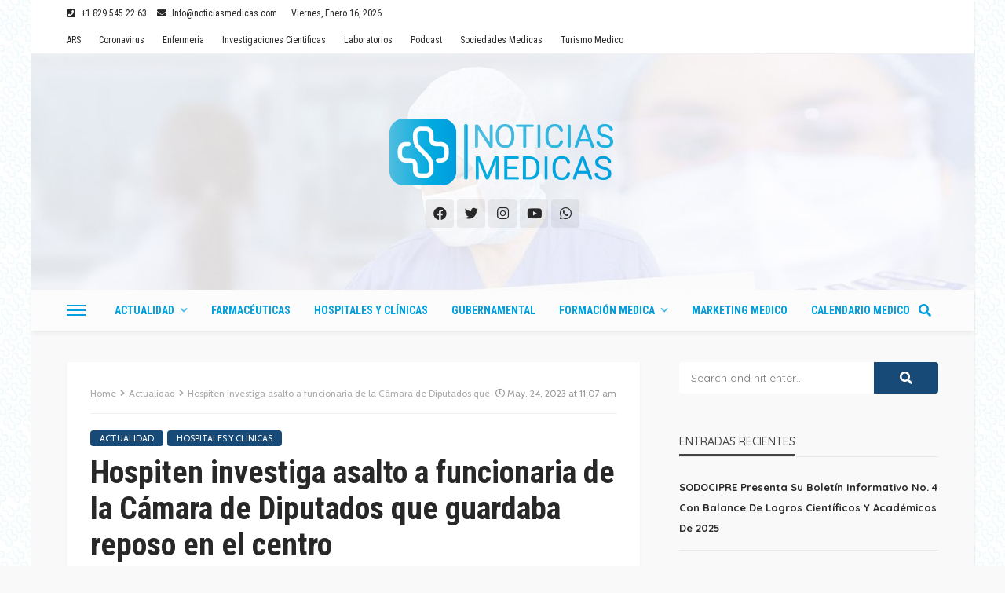

--- FILE ---
content_type: text/html; charset=UTF-8
request_url: https://noticiasmedicas.do/hospiten-investiga-asalto-funcionaria-camara-diputados-que-guardaba-reposo-centro
body_size: 24921
content:
<!DOCTYPE html>
<html lang="es" prefix="og: https://ogp.me/ns#">
<head>
	<meta charset="UTF-8"/>
	<meta http-equiv="X-UA-Compatible" content="IE=edge">
	<meta name="viewport" content="width=device-width, initial-scale=1.0">
	<link rel="profile" href="http://gmpg.org/xfn/11"/>
	<link rel="pingback" href="https://noticiasmedicas.do/xmlrpc.php"/>
	<!-- Global site tag (gtag.js) - Google Analytics -->
<script async src="https://www.googletagmanager.com/gtag/js?id=UA-175457665-1"></script>
<script>
  window.dataLayer = window.dataLayer || [];
  function gtag(){dataLayer.push(arguments);}
  gtag('js', new Date());

  gtag('config', 'UA-175457665-1');
</script>

	<script type="application/javascript">var bingo_ruby_ajax_url = "https://noticiasmedicas.do/wp-admin/admin-ajax.php"</script>
<!-- Optimización en motores de búsqueda por Rank Math PRO -  https://rankmath.com/ -->
<title>Hospiten investiga asalto a funcionaria de la Cámara de Diputados que guardaba reposo en el centro</title>
<meta name="description" content="Mientras guardaba reposo, la encargada de las visitas guiadas de la Cámara baja fue asaltada por un hombre armado que penetró a su habitación."/>
<meta name="robots" content="follow, index, max-snippet:-1, max-video-preview:-1, max-image-preview:large"/>
<link rel="canonical" href="https://noticiasmedicas.do/hospiten-investiga-asalto-funcionaria-camara-diputados-que-guardaba-reposo-centro" />
<meta property="og:locale" content="es_ES" />
<meta property="og:type" content="article" />
<meta property="og:title" content="Hospiten investiga asalto a funcionaria de la Cámara de Diputados que guardaba reposo en el centro" />
<meta property="og:description" content="Mientras guardaba reposo, la encargada de las visitas guiadas de la Cámara baja fue asaltada por un hombre armado que penetró a su habitación." />
<meta property="og:url" content="https://noticiasmedicas.do/hospiten-investiga-asalto-funcionaria-camara-diputados-que-guardaba-reposo-centro" />
<meta property="og:site_name" content="Noticias Medicas" />
<meta property="article:publisher" content="https://www.facebook.com/MediNews.do/" />
<meta property="article:author" content="https://www.facebook.com/andres.quiroz19/" />
<meta property="article:tag" content="Hospiten Santo Domingo" />
<meta property="article:section" content="Actualidad" />
<meta property="og:updated_time" content="2023-05-24T11:09:19-04:00" />
<meta property="og:image" content="https://noticiasmedicas.do/wp-content/uploads/2023/05/hospiten-riviera-maya-1.jpg" />
<meta property="og:image:secure_url" content="https://noticiasmedicas.do/wp-content/uploads/2023/05/hospiten-riviera-maya-1.jpg" />
<meta property="og:image:width" content="1200" />
<meta property="og:image:height" content="836" />
<meta property="og:image:alt" content="Hospiten Santo Domingo" />
<meta property="og:image:type" content="image/jpeg" />
<meta property="article:published_time" content="2023-05-24T11:07:26-04:00" />
<meta property="article:modified_time" content="2023-05-24T11:09:19-04:00" />
<meta name="twitter:card" content="summary_large_image" />
<meta name="twitter:title" content="Hospiten investiga asalto a funcionaria de la Cámara de Diputados que guardaba reposo en el centro" />
<meta name="twitter:description" content="Mientras guardaba reposo, la encargada de las visitas guiadas de la Cámara baja fue asaltada por un hombre armado que penetró a su habitación." />
<meta name="twitter:site" content="@medinewsdo" />
<meta name="twitter:creator" content="@andresqz91" />
<meta name="twitter:image" content="https://noticiasmedicas.do/wp-content/uploads/2023/05/hospiten-riviera-maya-1.jpg" />
<meta name="twitter:label1" content="Escrito por" />
<meta name="twitter:data1" content="Andrés Quiroz" />
<meta name="twitter:label2" content="Tiempo de lectura" />
<meta name="twitter:data2" content="1 minuto" />
<script type="application/ld+json" class="rank-math-schema-pro">{"@context":"https://schema.org","@graph":[{"@type":"Organization","@id":"https://noticiasmedicas.do/#organization","name":"MediNews","url":"https://medinews.do","sameAs":["https://www.facebook.com/MediNews.do/","https://twitter.com/medinewsdo"],"logo":{"@type":"ImageObject","@id":"https://noticiasmedicas.do/#logo","url":"https://medinews.do/wp-content/uploads/2020/04/logo-medinews.png","contentUrl":"https://medinews.do/wp-content/uploads/2020/04/logo-medinews.png","caption":"MediNews","inLanguage":"es","width":"350","height":"90"}},{"@type":"WebSite","@id":"https://noticiasmedicas.do/#website","url":"https://noticiasmedicas.do","name":"MediNews","publisher":{"@id":"https://noticiasmedicas.do/#organization"},"inLanguage":"es"},{"@type":"ImageObject","@id":"https://noticiasmedicas.do/wp-content/uploads/2023/05/hospiten-riviera-maya-1.jpg","url":"https://noticiasmedicas.do/wp-content/uploads/2023/05/hospiten-riviera-maya-1.jpg","width":"1200","height":"836","caption":"Hospiten Santo Domingo","inLanguage":"es"},{"@type":"BreadcrumbList","@id":"https://noticiasmedicas.do/hospiten-investiga-asalto-funcionaria-camara-diputados-que-guardaba-reposo-centro#breadcrumb","itemListElement":[{"@type":"ListItem","position":"1","item":{"@id":"https://medinews.do","name":"Portada"}},{"@type":"ListItem","position":"2","item":{"@id":"https://noticiasmedicas.do/hospiten-investiga-asalto-funcionaria-camara-diputados-que-guardaba-reposo-centro","name":"Hospiten investiga asalto a funcionaria de la C\u00e1mara de Diputados que guardaba reposo en el centro"}}]},{"@type":"WebPage","@id":"https://noticiasmedicas.do/hospiten-investiga-asalto-funcionaria-camara-diputados-que-guardaba-reposo-centro#webpage","url":"https://noticiasmedicas.do/hospiten-investiga-asalto-funcionaria-camara-diputados-que-guardaba-reposo-centro","name":"Hospiten investiga asalto a funcionaria de la C\u00e1mara de Diputados que guardaba reposo en el centro","datePublished":"2023-05-24T11:07:26-04:00","dateModified":"2023-05-24T11:09:19-04:00","isPartOf":{"@id":"https://noticiasmedicas.do/#website"},"primaryImageOfPage":{"@id":"https://noticiasmedicas.do/wp-content/uploads/2023/05/hospiten-riviera-maya-1.jpg"},"inLanguage":"es","breadcrumb":{"@id":"https://noticiasmedicas.do/hospiten-investiga-asalto-funcionaria-camara-diputados-que-guardaba-reposo-centro#breadcrumb"}},{"@type":"Person","@id":"https://noticiasmedicas.do/author/andres","name":"Andr\u00e9s Quiroz","url":"https://noticiasmedicas.do/author/andres","image":{"@type":"ImageObject","@id":"https://secure.gravatar.com/avatar/1a0a68ded2ac95aa5355a1e39c49c951?s=96&amp;r=g","url":"https://secure.gravatar.com/avatar/1a0a68ded2ac95aa5355a1e39c49c951?s=96&amp;r=g","caption":"Andr\u00e9s Quiroz","inLanguage":"es"},"sameAs":["https://www.facebook.com/andres.quiroz19/","https://twitter.com/https://twitter.com/andresqz91"],"worksFor":{"@id":"https://noticiasmedicas.do/#organization"}},{"@type":"NewsArticle","headline":"Hospiten investiga asalto a funcionaria de la C\u00e1mara de Diputados que guardaba reposo en el centro","keywords":"Hospiten","datePublished":"2023-05-24T11:07:26-04:00","dateModified":"2023-05-24T11:09:19-04:00","author":{"@id":"https://noticiasmedicas.do/author/andres","name":"Andr\u00e9s Quiroz"},"publisher":{"@id":"https://noticiasmedicas.do/#organization"},"description":"Mientras guardaba reposo, la encargada de las visitas guiadas de la C\u00e1mara baja fue asaltada por un hombre armado que penetr\u00f3 a su habitaci\u00f3n.","copyrightYear":"2023","copyrightHolder":{"@id":"https://noticiasmedicas.do/#organization"},"name":"Hospiten investiga asalto a funcionaria de la C\u00e1mara de Diputados que guardaba reposo en el centro","@id":"https://noticiasmedicas.do/hospiten-investiga-asalto-funcionaria-camara-diputados-que-guardaba-reposo-centro#richSnippet","isPartOf":{"@id":"https://noticiasmedicas.do/hospiten-investiga-asalto-funcionaria-camara-diputados-que-guardaba-reposo-centro#webpage"},"image":{"@id":"https://noticiasmedicas.do/wp-content/uploads/2023/05/hospiten-riviera-maya-1.jpg"},"inLanguage":"es","mainEntityOfPage":{"@id":"https://noticiasmedicas.do/hospiten-investiga-asalto-funcionaria-camara-diputados-que-guardaba-reposo-centro#webpage"}}]}</script>
<!-- /Plugin Rank Math WordPress SEO -->

<link rel='dns-prefetch' href='//www.googletagmanager.com' />
<link rel='dns-prefetch' href='//fonts.googleapis.com' />
<link rel="alternate" type="application/rss+xml" title="Noticias Medicas &raquo; Feed" href="https://noticiasmedicas.do/feed" />
<link rel="alternate" type="application/rss+xml" title="Noticias Medicas &raquo; Feed de los comentarios" href="https://noticiasmedicas.do/comments/feed" />
<link rel="alternate" type="application/rss+xml" title="Noticias Medicas &raquo; Comentario Hospiten investiga asalto a funcionaria de la Cámara de Diputados que guardaba reposo en el centro del feed" href="https://noticiasmedicas.do/hospiten-investiga-asalto-funcionaria-camara-diputados-que-guardaba-reposo-centro/feed" />
<link rel="apple-touch-icon" href="https://noticiasmedicas.do/wp-content/uploads/2023/04/favicon-72x72-1.png" /><meta name="msapplication-TileColor" content="#ffffff"><meta name="msapplication-TileImage" content="https://noticiasmedicas.do/wp-content/uploads/2023/04/favicon-144x144-1.png" /><script type="text/javascript">
window._wpemojiSettings = {"baseUrl":"https:\/\/s.w.org\/images\/core\/emoji\/14.0.0\/72x72\/","ext":".png","svgUrl":"https:\/\/s.w.org\/images\/core\/emoji\/14.0.0\/svg\/","svgExt":".svg","source":{"concatemoji":"https:\/\/noticiasmedicas.do\/wp-includes\/js\/wp-emoji-release.min.js?ver=6.3.7"}};
/*! This file is auto-generated */
!function(i,n){var o,s,e;function c(e){try{var t={supportTests:e,timestamp:(new Date).valueOf()};sessionStorage.setItem(o,JSON.stringify(t))}catch(e){}}function p(e,t,n){e.clearRect(0,0,e.canvas.width,e.canvas.height),e.fillText(t,0,0);var t=new Uint32Array(e.getImageData(0,0,e.canvas.width,e.canvas.height).data),r=(e.clearRect(0,0,e.canvas.width,e.canvas.height),e.fillText(n,0,0),new Uint32Array(e.getImageData(0,0,e.canvas.width,e.canvas.height).data));return t.every(function(e,t){return e===r[t]})}function u(e,t,n){switch(t){case"flag":return n(e,"\ud83c\udff3\ufe0f\u200d\u26a7\ufe0f","\ud83c\udff3\ufe0f\u200b\u26a7\ufe0f")?!1:!n(e,"\ud83c\uddfa\ud83c\uddf3","\ud83c\uddfa\u200b\ud83c\uddf3")&&!n(e,"\ud83c\udff4\udb40\udc67\udb40\udc62\udb40\udc65\udb40\udc6e\udb40\udc67\udb40\udc7f","\ud83c\udff4\u200b\udb40\udc67\u200b\udb40\udc62\u200b\udb40\udc65\u200b\udb40\udc6e\u200b\udb40\udc67\u200b\udb40\udc7f");case"emoji":return!n(e,"\ud83e\udef1\ud83c\udffb\u200d\ud83e\udef2\ud83c\udfff","\ud83e\udef1\ud83c\udffb\u200b\ud83e\udef2\ud83c\udfff")}return!1}function f(e,t,n){var r="undefined"!=typeof WorkerGlobalScope&&self instanceof WorkerGlobalScope?new OffscreenCanvas(300,150):i.createElement("canvas"),a=r.getContext("2d",{willReadFrequently:!0}),o=(a.textBaseline="top",a.font="600 32px Arial",{});return e.forEach(function(e){o[e]=t(a,e,n)}),o}function t(e){var t=i.createElement("script");t.src=e,t.defer=!0,i.head.appendChild(t)}"undefined"!=typeof Promise&&(o="wpEmojiSettingsSupports",s=["flag","emoji"],n.supports={everything:!0,everythingExceptFlag:!0},e=new Promise(function(e){i.addEventListener("DOMContentLoaded",e,{once:!0})}),new Promise(function(t){var n=function(){try{var e=JSON.parse(sessionStorage.getItem(o));if("object"==typeof e&&"number"==typeof e.timestamp&&(new Date).valueOf()<e.timestamp+604800&&"object"==typeof e.supportTests)return e.supportTests}catch(e){}return null}();if(!n){if("undefined"!=typeof Worker&&"undefined"!=typeof OffscreenCanvas&&"undefined"!=typeof URL&&URL.createObjectURL&&"undefined"!=typeof Blob)try{var e="postMessage("+f.toString()+"("+[JSON.stringify(s),u.toString(),p.toString()].join(",")+"));",r=new Blob([e],{type:"text/javascript"}),a=new Worker(URL.createObjectURL(r),{name:"wpTestEmojiSupports"});return void(a.onmessage=function(e){c(n=e.data),a.terminate(),t(n)})}catch(e){}c(n=f(s,u,p))}t(n)}).then(function(e){for(var t in e)n.supports[t]=e[t],n.supports.everything=n.supports.everything&&n.supports[t],"flag"!==t&&(n.supports.everythingExceptFlag=n.supports.everythingExceptFlag&&n.supports[t]);n.supports.everythingExceptFlag=n.supports.everythingExceptFlag&&!n.supports.flag,n.DOMReady=!1,n.readyCallback=function(){n.DOMReady=!0}}).then(function(){return e}).then(function(){var e;n.supports.everything||(n.readyCallback(),(e=n.source||{}).concatemoji?t(e.concatemoji):e.wpemoji&&e.twemoji&&(t(e.twemoji),t(e.wpemoji)))}))}((window,document),window._wpemojiSettings);
</script>
<style type="text/css">
img.wp-smiley,
img.emoji {
	display: inline !important;
	border: none !important;
	box-shadow: none !important;
	height: 1em !important;
	width: 1em !important;
	margin: 0 0.07em !important;
	vertical-align: -0.1em !important;
	background: none !important;
	padding: 0 !important;
}
</style>
	<link rel='stylesheet' id='bingo_ruby_plugin_style-css' href='https://noticiasmedicas.do/wp-content/plugins/bingo-ruby-core/assets/style.css?ver=2.0' type='text/css' media='all' />
<link rel='stylesheet' id='wp-block-library-css' href='https://noticiasmedicas.do/wp-includes/css/dist/block-library/style.min.css?ver=6.3.7' type='text/css' media='all' />
<style id='classic-theme-styles-inline-css' type='text/css'>
/*! This file is auto-generated */
.wp-block-button__link{color:#fff;background-color:#32373c;border-radius:9999px;box-shadow:none;text-decoration:none;padding:calc(.667em + 2px) calc(1.333em + 2px);font-size:1.125em}.wp-block-file__button{background:#32373c;color:#fff;text-decoration:none}
</style>
<style id='global-styles-inline-css' type='text/css'>
body{--wp--preset--color--black: #000000;--wp--preset--color--cyan-bluish-gray: #abb8c3;--wp--preset--color--white: #ffffff;--wp--preset--color--pale-pink: #f78da7;--wp--preset--color--vivid-red: #cf2e2e;--wp--preset--color--luminous-vivid-orange: #ff6900;--wp--preset--color--luminous-vivid-amber: #fcb900;--wp--preset--color--light-green-cyan: #7bdcb5;--wp--preset--color--vivid-green-cyan: #00d084;--wp--preset--color--pale-cyan-blue: #8ed1fc;--wp--preset--color--vivid-cyan-blue: #0693e3;--wp--preset--color--vivid-purple: #9b51e0;--wp--preset--gradient--vivid-cyan-blue-to-vivid-purple: linear-gradient(135deg,rgba(6,147,227,1) 0%,rgb(155,81,224) 100%);--wp--preset--gradient--light-green-cyan-to-vivid-green-cyan: linear-gradient(135deg,rgb(122,220,180) 0%,rgb(0,208,130) 100%);--wp--preset--gradient--luminous-vivid-amber-to-luminous-vivid-orange: linear-gradient(135deg,rgba(252,185,0,1) 0%,rgba(255,105,0,1) 100%);--wp--preset--gradient--luminous-vivid-orange-to-vivid-red: linear-gradient(135deg,rgba(255,105,0,1) 0%,rgb(207,46,46) 100%);--wp--preset--gradient--very-light-gray-to-cyan-bluish-gray: linear-gradient(135deg,rgb(238,238,238) 0%,rgb(169,184,195) 100%);--wp--preset--gradient--cool-to-warm-spectrum: linear-gradient(135deg,rgb(74,234,220) 0%,rgb(151,120,209) 20%,rgb(207,42,186) 40%,rgb(238,44,130) 60%,rgb(251,105,98) 80%,rgb(254,248,76) 100%);--wp--preset--gradient--blush-light-purple: linear-gradient(135deg,rgb(255,206,236) 0%,rgb(152,150,240) 100%);--wp--preset--gradient--blush-bordeaux: linear-gradient(135deg,rgb(254,205,165) 0%,rgb(254,45,45) 50%,rgb(107,0,62) 100%);--wp--preset--gradient--luminous-dusk: linear-gradient(135deg,rgb(255,203,112) 0%,rgb(199,81,192) 50%,rgb(65,88,208) 100%);--wp--preset--gradient--pale-ocean: linear-gradient(135deg,rgb(255,245,203) 0%,rgb(182,227,212) 50%,rgb(51,167,181) 100%);--wp--preset--gradient--electric-grass: linear-gradient(135deg,rgb(202,248,128) 0%,rgb(113,206,126) 100%);--wp--preset--gradient--midnight: linear-gradient(135deg,rgb(2,3,129) 0%,rgb(40,116,252) 100%);--wp--preset--font-size--small: 13px;--wp--preset--font-size--medium: 20px;--wp--preset--font-size--large: 36px;--wp--preset--font-size--x-large: 42px;--wp--preset--spacing--20: 0.44rem;--wp--preset--spacing--30: 0.67rem;--wp--preset--spacing--40: 1rem;--wp--preset--spacing--50: 1.5rem;--wp--preset--spacing--60: 2.25rem;--wp--preset--spacing--70: 3.38rem;--wp--preset--spacing--80: 5.06rem;--wp--preset--shadow--natural: 6px 6px 9px rgba(0, 0, 0, 0.2);--wp--preset--shadow--deep: 12px 12px 50px rgba(0, 0, 0, 0.4);--wp--preset--shadow--sharp: 6px 6px 0px rgba(0, 0, 0, 0.2);--wp--preset--shadow--outlined: 6px 6px 0px -3px rgba(255, 255, 255, 1), 6px 6px rgba(0, 0, 0, 1);--wp--preset--shadow--crisp: 6px 6px 0px rgba(0, 0, 0, 1);}:where(.is-layout-flex){gap: 0.5em;}:where(.is-layout-grid){gap: 0.5em;}body .is-layout-flow > .alignleft{float: left;margin-inline-start: 0;margin-inline-end: 2em;}body .is-layout-flow > .alignright{float: right;margin-inline-start: 2em;margin-inline-end: 0;}body .is-layout-flow > .aligncenter{margin-left: auto !important;margin-right: auto !important;}body .is-layout-constrained > .alignleft{float: left;margin-inline-start: 0;margin-inline-end: 2em;}body .is-layout-constrained > .alignright{float: right;margin-inline-start: 2em;margin-inline-end: 0;}body .is-layout-constrained > .aligncenter{margin-left: auto !important;margin-right: auto !important;}body .is-layout-constrained > :where(:not(.alignleft):not(.alignright):not(.alignfull)){max-width: var(--wp--style--global--content-size);margin-left: auto !important;margin-right: auto !important;}body .is-layout-constrained > .alignwide{max-width: var(--wp--style--global--wide-size);}body .is-layout-flex{display: flex;}body .is-layout-flex{flex-wrap: wrap;align-items: center;}body .is-layout-flex > *{margin: 0;}body .is-layout-grid{display: grid;}body .is-layout-grid > *{margin: 0;}:where(.wp-block-columns.is-layout-flex){gap: 2em;}:where(.wp-block-columns.is-layout-grid){gap: 2em;}:where(.wp-block-post-template.is-layout-flex){gap: 1.25em;}:where(.wp-block-post-template.is-layout-grid){gap: 1.25em;}.has-black-color{color: var(--wp--preset--color--black) !important;}.has-cyan-bluish-gray-color{color: var(--wp--preset--color--cyan-bluish-gray) !important;}.has-white-color{color: var(--wp--preset--color--white) !important;}.has-pale-pink-color{color: var(--wp--preset--color--pale-pink) !important;}.has-vivid-red-color{color: var(--wp--preset--color--vivid-red) !important;}.has-luminous-vivid-orange-color{color: var(--wp--preset--color--luminous-vivid-orange) !important;}.has-luminous-vivid-amber-color{color: var(--wp--preset--color--luminous-vivid-amber) !important;}.has-light-green-cyan-color{color: var(--wp--preset--color--light-green-cyan) !important;}.has-vivid-green-cyan-color{color: var(--wp--preset--color--vivid-green-cyan) !important;}.has-pale-cyan-blue-color{color: var(--wp--preset--color--pale-cyan-blue) !important;}.has-vivid-cyan-blue-color{color: var(--wp--preset--color--vivid-cyan-blue) !important;}.has-vivid-purple-color{color: var(--wp--preset--color--vivid-purple) !important;}.has-black-background-color{background-color: var(--wp--preset--color--black) !important;}.has-cyan-bluish-gray-background-color{background-color: var(--wp--preset--color--cyan-bluish-gray) !important;}.has-white-background-color{background-color: var(--wp--preset--color--white) !important;}.has-pale-pink-background-color{background-color: var(--wp--preset--color--pale-pink) !important;}.has-vivid-red-background-color{background-color: var(--wp--preset--color--vivid-red) !important;}.has-luminous-vivid-orange-background-color{background-color: var(--wp--preset--color--luminous-vivid-orange) !important;}.has-luminous-vivid-amber-background-color{background-color: var(--wp--preset--color--luminous-vivid-amber) !important;}.has-light-green-cyan-background-color{background-color: var(--wp--preset--color--light-green-cyan) !important;}.has-vivid-green-cyan-background-color{background-color: var(--wp--preset--color--vivid-green-cyan) !important;}.has-pale-cyan-blue-background-color{background-color: var(--wp--preset--color--pale-cyan-blue) !important;}.has-vivid-cyan-blue-background-color{background-color: var(--wp--preset--color--vivid-cyan-blue) !important;}.has-vivid-purple-background-color{background-color: var(--wp--preset--color--vivid-purple) !important;}.has-black-border-color{border-color: var(--wp--preset--color--black) !important;}.has-cyan-bluish-gray-border-color{border-color: var(--wp--preset--color--cyan-bluish-gray) !important;}.has-white-border-color{border-color: var(--wp--preset--color--white) !important;}.has-pale-pink-border-color{border-color: var(--wp--preset--color--pale-pink) !important;}.has-vivid-red-border-color{border-color: var(--wp--preset--color--vivid-red) !important;}.has-luminous-vivid-orange-border-color{border-color: var(--wp--preset--color--luminous-vivid-orange) !important;}.has-luminous-vivid-amber-border-color{border-color: var(--wp--preset--color--luminous-vivid-amber) !important;}.has-light-green-cyan-border-color{border-color: var(--wp--preset--color--light-green-cyan) !important;}.has-vivid-green-cyan-border-color{border-color: var(--wp--preset--color--vivid-green-cyan) !important;}.has-pale-cyan-blue-border-color{border-color: var(--wp--preset--color--pale-cyan-blue) !important;}.has-vivid-cyan-blue-border-color{border-color: var(--wp--preset--color--vivid-cyan-blue) !important;}.has-vivid-purple-border-color{border-color: var(--wp--preset--color--vivid-purple) !important;}.has-vivid-cyan-blue-to-vivid-purple-gradient-background{background: var(--wp--preset--gradient--vivid-cyan-blue-to-vivid-purple) !important;}.has-light-green-cyan-to-vivid-green-cyan-gradient-background{background: var(--wp--preset--gradient--light-green-cyan-to-vivid-green-cyan) !important;}.has-luminous-vivid-amber-to-luminous-vivid-orange-gradient-background{background: var(--wp--preset--gradient--luminous-vivid-amber-to-luminous-vivid-orange) !important;}.has-luminous-vivid-orange-to-vivid-red-gradient-background{background: var(--wp--preset--gradient--luminous-vivid-orange-to-vivid-red) !important;}.has-very-light-gray-to-cyan-bluish-gray-gradient-background{background: var(--wp--preset--gradient--very-light-gray-to-cyan-bluish-gray) !important;}.has-cool-to-warm-spectrum-gradient-background{background: var(--wp--preset--gradient--cool-to-warm-spectrum) !important;}.has-blush-light-purple-gradient-background{background: var(--wp--preset--gradient--blush-light-purple) !important;}.has-blush-bordeaux-gradient-background{background: var(--wp--preset--gradient--blush-bordeaux) !important;}.has-luminous-dusk-gradient-background{background: var(--wp--preset--gradient--luminous-dusk) !important;}.has-pale-ocean-gradient-background{background: var(--wp--preset--gradient--pale-ocean) !important;}.has-electric-grass-gradient-background{background: var(--wp--preset--gradient--electric-grass) !important;}.has-midnight-gradient-background{background: var(--wp--preset--gradient--midnight) !important;}.has-small-font-size{font-size: var(--wp--preset--font-size--small) !important;}.has-medium-font-size{font-size: var(--wp--preset--font-size--medium) !important;}.has-large-font-size{font-size: var(--wp--preset--font-size--large) !important;}.has-x-large-font-size{font-size: var(--wp--preset--font-size--x-large) !important;}
.wp-block-navigation a:where(:not(.wp-element-button)){color: inherit;}
:where(.wp-block-post-template.is-layout-flex){gap: 1.25em;}:where(.wp-block-post-template.is-layout-grid){gap: 1.25em;}
:where(.wp-block-columns.is-layout-flex){gap: 2em;}:where(.wp-block-columns.is-layout-grid){gap: 2em;}
.wp-block-pullquote{font-size: 1.5em;line-height: 1.6;}
</style>
<link rel='stylesheet' id='bootstrap-css' href='https://noticiasmedicas.do/wp-content/themes/bingo/assets/external/bootstrap.css?ver=v3.3.1' type='text/css' media='all' />
<link rel='stylesheet' id='font-awesome-css' href='https://noticiasmedicas.do/wp-content/themes/bingo/assets/external/font-awesome.css?ver=v4.7.0' type='text/css' media='all' />
<link rel='stylesheet' id='bingo_ruby_style_miscellaneous-css' href='https://noticiasmedicas.do/wp-content/themes/bingo/assets/external/miscellaneous.css?ver=2.6' type='text/css' media='all' />
<link rel='stylesheet' id='bingo_ruby_style_main-css' href='https://noticiasmedicas.do/wp-content/themes/bingo/assets/css/theme-style.css?ver=2.6' type='text/css' media='all' />
<link rel='stylesheet' id='bingo_ruby_style_responsive-css' href='https://noticiasmedicas.do/wp-content/themes/bingo/assets/css/theme-responsive.css?ver=2.6' type='text/css' media='all' />
<link rel='stylesheet' id='bingo_ruby_style_default-css' href='https://noticiasmedicas.do/wp-content/themes/bingo/style.css?ver=2.6' type='text/css' media='all' />
<style id='bingo_ruby_style_default-inline-css' type='text/css'>
input[type="button"]:hover, button:hover, .header-search-not-found, .breaking-news-title span, .breaking-news-title .mobile-headline,.post-title a:hover, .post-title a:focus, .comment-title h3, h3.comment-reply-title, .comment-list .edit-link, .single-nav a:hover, .single-nav a:focus,.subscribe-icon-mail i, .flickr-btn-wrap a, .twitter-content a, .entry del, .entry blockquote p, .entry a:not(button),.entry p a, .comment-list .comment-content blockquote p, .author-content-wrap .author-title a:hover, .author-description a, #wp-calendar #today{ color: #184a78;}.page-numbers.current, a.page-numbers:hover, a.page-numbers:focus, .topbar-subscribe-button a span, .topbar-style-2 .topbar-subscribe-button a span:hover,.post-editor:hover, .cat-info-el, .comment-list .comment-reply-link, .single-nav a:hover .ruby-nav-icon, .single-nav a:focus .ruby-nav-icon, input[type="button"].ninja-forms-field,.page-search-form .search-submit input[type="submit"], .post-widget-inner .post-counter, .widget_search .search-submit input[type="submit"], .single-page-links .pagination-num > span,.single-page-links .pagination-num > a:hover > span, .subscribe-form-wrap .mc4wp-form-fields input[type="submit"], .widget-social-link-info a i, #ruby-back-top i, .entry ul li:before,.ruby-trigger .icon-wrap, .ruby-trigger .icon-wrap:before, .ruby-trigger .icon-wrap:after{ background-color: #184a78;}.off-canvas-wrap::-webkit-scrollbar-corner, .off-canvas-wrap::-webkit-scrollbar-thumb, .video-playlist-iframe-nav::-webkit-scrollbar-corner, .video-playlist-iframe-nav::-webkit-scrollbar-thumb,.fw-block-v2 .video-playlist-iframe-nav::-webkit-scrollbar-corner, .fw-block-v2 .video-playlist-iframe-nav::-webkit-scrollbar-thumb,.ruby-coll-scroll::-webkit-scrollbar-corner, .ruby-coll-scroll::-webkit-scrollbar-thumb{ background-color: #184a78 !important;}.page-numbers.current, a.page-numbers:hover, a.page-numbers:focus, .entry blockquote p{ border-color: #184a78;}.total-caption { font-family :Cabin;}.banner-background-color { background-color: #ffffff; }.header-wrap .header-parallax-wrap { height: 300px; }.header-wrap #header-image-parallax { height : 420px !important; }@media only screen and (max-width: 992px) and (min-width: 768px) {.header-wrap .header-parallax-wrap { height: 240px; }.header-wrap #header-image-parallax { height : 360px !important; }}@media only screen and (max-width: 767px){.header-wrap .header-parallax-wrap { height: 190px; }.header-wrap #header-image-parallax { height : 310px !important; }}.navbar-wrap, .navbar-social a, .header-search-popup, .header-search-popup #ruby-search-input { background-color: #fcfcfc; }.navbar-inner, .header-search-popup .btn, .header-search-popup #ruby-search-input, .logo-mobile-text > * { color: #009fde; }.show-social .ruby-icon-show, .show-social .ruby-icon-show:before, .show-social .ruby-icon-show:after,.extend-social .ruby-icon-close:before, .extend-social .ruby-icon-close:after,.ruby-trigger .icon-wrap, .ruby-trigger .icon-wrap:before, .ruby-trigger .icon-wrap:after{ background-color: #009fde; }.show-social .ruby-icon-show, .show-social .ruby-icon-show:before, .show-social .ruby-icon-show:after, .extend-social .ruby-icon-close:before, .extend-social .ruby-icon-close:after{ border-color: #009fde; }.main-menu-inner > li:hover > a, .main-menu-inner > li:focus > a, .main-menu-inner > .current-menu-item > a { color: #66ccec; }.main-menu-inner .sub-menu { background-color: #fcfcfc; }.main-menu-inner > li.is-mega-menu:hover > a:after, .main-menu-inner > li.is-mega-menu:focus > a:after, .main-menu-inner > li.menu-item-has-children:hover > a:after, .main-menu-inner > li.menu-item-has-children:focus > a:after{ border-bottom-color: #fcfcfc; }.main-menu-inner > li.is-mega-menu:hover > a:before, .main-menu-inner > li.is-mega-menu:focus > a:before, .main-menu-inner > li.menu-item-has-children:hover > a:before, .main-menu-inner > li.menu-item-has-children:focus > a:before { border-bottom-color: #fcfcfc; }.main-menu-inner .sub-menu, .mega-category-menu .post-title,.mega-category-menu .post-meta-info, .mega-category-menu .post-meta-info .vcard { color: #282828; }.main-menu-inner .sub-menu.is-sub-default a:hover, .main-menu-inner .sub-menu .current-menu-item > a { color: #184a78; }.cat-info-el.cat-info-id-470{ background-color: #1e73be !important;}.footer-copyright-wrap p { color: #ffffff; }.footer-copyright-wrap { background-color: #81ceec; }.post-excerpt{ font-size :15px;}
</style>
<link rel='stylesheet' id='evcal_google_fonts-css' href='//fonts.googleapis.com/css?family=Oswald%3A400%2C300%7COpen+Sans%3A700%2C400%2C400i%7CRoboto%3A700%2C400&#038;ver=6.3.7' type='text/css' media='screen' />
<link rel='stylesheet' id='evcal_cal_default-css' href='//noticiasmedicas.do/wp-content/plugins/eventON_2.8.8/assets/css/eventon_styles.css?ver=2.8.7' type='text/css' media='all' />
<link rel='stylesheet' id='evo_font_icons-css' href='//noticiasmedicas.do/wp-content/plugins/eventON_2.8.8/assets/fonts/all.css?ver=2.8.7' type='text/css' media='all' />
<link rel='stylesheet' id='eventon_dynamic_styles-css' href='//noticiasmedicas.do/wp-content/plugins/eventON_2.8.8/assets/css/eventon_dynamic_styles.css?ver=2.8.7' type='text/css' media='all' />
<link rel='stylesheet' id='redux-google-fonts-bingo_ruby_theme_options-css' href='https://fonts.googleapis.com/css?family=Roboto+Condensed%3A400%2C700%7CQuicksand%3A300%2C400%2C500%2C600%2C700%7CCabin%3A400&#038;ver=1727995333' type='text/css' media='all' />
<script type='text/javascript' src='https://noticiasmedicas.do/wp-includes/js/jquery/jquery.min.js?ver=3.7.0' id='jquery-core-js'></script>
<script type='text/javascript' src='https://noticiasmedicas.do/wp-includes/js/jquery/jquery-migrate.min.js?ver=3.4.1' id='jquery-migrate-js'></script>
<!--[if lt IE 9]>
<script type='text/javascript' src='https://noticiasmedicas.do/wp-content/themes/bingo/assets/external/html5.min.js?ver=3.7.3' id='html5-js'></script>
<![endif]-->

<!-- Fragmento de código de la etiqueta de Google (gtag.js) añadida por Site Kit -->
<!-- Fragmento de código de Google Analytics añadido por Site Kit -->
<script type='text/javascript' src='https://www.googletagmanager.com/gtag/js?id=GT-NNXMJ28' id='google_gtagjs-js' async></script>
<script id="google_gtagjs-js-after" type="text/javascript">
window.dataLayer = window.dataLayer || [];function gtag(){dataLayer.push(arguments);}
gtag("set","linker",{"domains":["noticiasmedicas.do"]});
gtag("js", new Date());
gtag("set", "developer_id.dZTNiMT", true);
gtag("config", "GT-NNXMJ28");
</script>
<link rel="https://api.w.org/" href="https://noticiasmedicas.do/wp-json/" /><link rel="alternate" type="application/json" href="https://noticiasmedicas.do/wp-json/wp/v2/posts/22589" /><link rel="EditURI" type="application/rsd+xml" title="RSD" href="https://noticiasmedicas.do/xmlrpc.php?rsd" />
<meta name="generator" content="WordPress 6.3.7" />
<link rel='shortlink' href='https://noticiasmedicas.do/?p=22589' />
<link rel="alternate" type="application/json+oembed" href="https://noticiasmedicas.do/wp-json/oembed/1.0/embed?url=https%3A%2F%2Fnoticiasmedicas.do%2Fhospiten-investiga-asalto-funcionaria-camara-diputados-que-guardaba-reposo-centro" />
<link rel="alternate" type="text/xml+oembed" href="https://noticiasmedicas.do/wp-json/oembed/1.0/embed?url=https%3A%2F%2Fnoticiasmedicas.do%2Fhospiten-investiga-asalto-funcionaria-camara-diputados-que-guardaba-reposo-centro&#038;format=xml" />
<meta name="generator" content="Site Kit by Google 1.170.0" />

<!-- EventON Version -->
<meta name="generator" content="EventON 2.8.7" />

<style type="text/css">.recentcomments a{display:inline !important;padding:0 !important;margin:0 !important;}</style><meta property="og:title" content="Hospiten investiga asalto a funcionaria de la Cámara de Diputados que guardaba reposo en el centro"/><meta property="og:type" content="article"/><meta property="og:url" content="https://noticiasmedicas.do/hospiten-investiga-asalto-funcionaria-camara-diputados-que-guardaba-reposo-centro"/><meta property="og:site_name" content="Noticias Medicas"/><meta property="og:description" content="&lt;!-- wp:paragraph --&gt; Santo Domingo.- Delincuentes penetraron al Centro Médico Privado Hospiten en la Avenida Bolívar, intercepción Tiradentes y saquearon la habitación, de una paciente operada de emergencia. Se trata"/><meta property="og:image" content="https://noticiasmedicas.do/wp-content/uploads/2023/05/hospiten-riviera-maya-1.jpg"/><link rel="icon" href="https://noticiasmedicas.do/wp-content/uploads/2023/04/cropped-favicon-144x144-1-32x32.png" sizes="32x32" />
<link rel="icon" href="https://noticiasmedicas.do/wp-content/uploads/2023/04/cropped-favicon-144x144-1-192x192.png" sizes="192x192" />
<link rel="apple-touch-icon" href="https://noticiasmedicas.do/wp-content/uploads/2023/04/cropped-favicon-144x144-1-180x180.png" />
<meta name="msapplication-TileImage" content="https://noticiasmedicas.do/wp-content/uploads/2023/04/cropped-favicon-144x144-1-270x270.png" />
<style type="text/css" title="dynamic-css" class="options-output">body{background-color:#f9f9f9;background-repeat:repeat;background-size:inherit;background-attachment:fixed;background-position:left top;background-image:url('https://noticiasmedicas.do/wp-content/uploads/2023/04/pattern3-1.jpg');}.footer-inner{background-color:#186ba3;background-repeat:no-repeat;background-size:cover;background-attachment:scroll;background-position:center center;}.topbar-wrap{font-family:"Roboto Condensed";text-transform:capitalize;font-weight:400;font-style:normal;font-size:12px;}.main-menu-inner,.off-canvas-nav-inner{font-family:"Roboto Condensed";text-transform:uppercase;letter-spacing:0px;font-weight:700;font-style:normal;font-size:14px;}.main-menu-inner .sub-menu,.off-canvas-nav-inner .sub-menu{font-family:"Roboto Condensed";text-transform:uppercase;letter-spacing:0px;font-weight:400;font-style:normal;font-size:13px;}.logo-wrap.is-logo-text .logo-text h1{font-family:"Roboto Condensed";text-transform:uppercase;letter-spacing:-1px;font-weight:700;font-style:normal;font-size:40px;}.logo-mobile-text span{font-family:"Roboto Condensed";text-transform:uppercase;letter-spacing:-1px;font-weight:700;font-style:normal;font-size:23px;}body, p{font-family:Quicksand;line-height:26px;font-weight:400;font-style:normal;color:#282828;font-size:16px;}.post-title.is-size-1{font-family:"Roboto Condensed";text-transform:none;letter-spacing:0px;font-weight:700;font-style:normal;font-size:38px;}.post-title.is-size-2{font-family:"Roboto Condensed";text-transform:none;letter-spacing:0px;font-weight:700;font-style:normal;font-size:32px;}.post-title.is-size-3{font-family:"Roboto Condensed";text-transform:none;letter-spacing:0px;font-weight:700;font-style:normal;font-size:23px;}.post-title.is-size-4{font-family:"Roboto Condensed";text-transform:none;letter-spacing:0px;font-weight:700;font-style:normal;font-size:19px;}.post-title.is-size-5{font-family:"Roboto Condensed";text-transform:none;letter-spacing:0px;font-weight:700;font-style:normal;font-size:14px;}.post-title.is-size-6{font-family:"Roboto Condensed";text-transform:none;letter-spacing:0px;font-weight:700;font-style:normal;font-size:13px;}h1,h2,h3,h4,h5,h6{font-family:"Roboto Condensed";text-transform:none;font-weight:700;font-style:normal;}.post-meta-info,.single-post-top,.counter-element{font-family:Cabin;font-weight:400;font-style:normal;color:#aaa;font-size:12px;}.post-cat-info{font-family:Cabin;text-transform:uppercase;font-weight:400;font-style:normal;font-size:11px;}.block-header-wrap{font-family:Quicksand;text-transform:uppercase;font-weight:500;font-style:normal;font-size:18px;}.block-ajax-filter-wrap{font-family:Quicksand;text-transform:uppercase;font-weight:400;font-style:normal;font-size:11px;}.widget-title{font-family:Quicksand;text-transform:uppercase;font-weight:500;font-style:normal;font-size:14px;}.breadcrumb-wrap{font-family:Cabin;text-transform:none;font-weight:400;font-style:normal;color:#aaaaaa;font-size:12px;}</style></head>
<body class="post-template-default single single-post postid-22589 single-format-standard ruby-body is-boxed is-site-bg is-navbar-sticky is-smart-sticky is-entry-padding"  itemscope  itemtype="https://schema.org/WebPage" >
<div class="off-canvas-wrap is-dark-text">
	<div class="off-canvas-inner">
		<a href="#" id="ruby-off-canvas-close-btn"><i class="ruby-close-btn" aria-hidden="true"></i></a>
		<nav id="ruby-offcanvas-navigation" class="off-canvas-nav-wrap">
			<div class="menu-main-menu-container"><ul id="offcanvas-nav" class="off-canvas-nav-inner"><li id="menu-item-9807" class="menu-item menu-item-type-taxonomy menu-item-object-category current-post-ancestor current-menu-parent current-post-parent menu-item-has-children menu-item-9807 is-category-23"><a href="https://noticiasmedicas.do/actualidad">Actualidad</a>
<ul class="sub-menu">
	<li id="menu-item-9808" class="menu-item menu-item-type-taxonomy menu-item-object-category menu-item-9808 is-category-471"><a href="https://noticiasmedicas.do/actualidad/entrevistas">Entrevistas</a></li>
	<li id="menu-item-9809" class="menu-item menu-item-type-taxonomy menu-item-object-category menu-item-9809 is-category-472"><a href="https://noticiasmedicas.do/actualidad/internacionales">Internacionales</a></li>
	<li id="menu-item-7453" class="menu-item menu-item-type-taxonomy menu-item-object-category menu-item-7453 is-category-467"><a href="https://noticiasmedicas.do/salud-laboral">Salud Laboral</a></li>
</ul>
</li>
<li id="menu-item-1522" class="menu-item menu-item-type-taxonomy menu-item-object-category menu-item-1522 is-category-31"><a href="https://noticiasmedicas.do/farmaceuticas">Farmacéuticas</a></li>
<li id="menu-item-1730" class="menu-item menu-item-type-taxonomy menu-item-object-category current-post-ancestor current-menu-parent current-post-parent menu-item-1730 is-category-29"><a href="https://noticiasmedicas.do/hospitales-y-clinicas">Hospitales y Clínicas</a></li>
<li id="menu-item-1523" class="menu-item menu-item-type-taxonomy menu-item-object-category menu-item-1523 is-category-24"><a href="https://noticiasmedicas.do/gubernamental">Gubernamental</a></li>
<li id="menu-item-1497" class="menu-item menu-item-type-custom menu-item-object-custom menu-item-has-children menu-item-1497"><a href="#">Formación Medica</a>
<ul class="sub-menu">
	<li id="menu-item-1565" class="menu-item menu-item-type-taxonomy menu-item-object-category menu-item-1565 is-category-44"><a href="https://noticiasmedicas.do/educacion-continuada">Educación Continuada</a></li>
	<li id="menu-item-9726" class="menu-item menu-item-type-taxonomy menu-item-object-category menu-item-has-children menu-item-9726 is-category-36"><a href="https://noticiasmedicas.do/estudiantes">Estudiantes</a>
	<ul class="sub-menu">
		<li id="menu-item-9727" class="menu-item menu-item-type-taxonomy menu-item-object-category menu-item-9727 is-category-469"><a href="https://noticiasmedicas.do/estudiantes/amsa">AMSA</a></li>
		<li id="menu-item-9728" class="menu-item menu-item-type-taxonomy menu-item-object-category menu-item-9728 is-category-470"><a href="https://noticiasmedicas.do/estudiantes/odem">ODEM</a></li>
	</ul>
</li>
	<li id="menu-item-1525" class="menu-item menu-item-type-taxonomy menu-item-object-category menu-item-1525 is-category-37"><a href="https://noticiasmedicas.do/residentes">Residentes</a></li>
	<li id="menu-item-1526" class="menu-item menu-item-type-taxonomy menu-item-object-category menu-item-1526 is-category-28"><a href="https://noticiasmedicas.do/universidades">Universidades</a></li>
</ul>
</li>
<li id="menu-item-1527" class="menu-item menu-item-type-taxonomy menu-item-object-category menu-item-1527 is-category-32"><a href="https://noticiasmedicas.do/marketin-medico">Marketing Medico</a></li>
<li id="menu-item-1500" class="menu-item menu-item-type-custom menu-item-object-custom menu-item-1500"><a href="https://medinews.do/eventos">Calendario Medico</a></li>
</ul></div>		</nav>
												<div class="off-canvas-social-wrap">
					<a class="icon-facebook icon-social" title="facebook" href="https://www.facebook.com/Medinewsdo-112043800497252" target="_blank"><i class="fa fa-facebook" aria-hidden="true"></i></a><a class="icon-twitter icon-social" title="twitter" href="https://twitter.com/medinewsdo" target="_blank"><i class="fa fa-twitter" aria-hidden="true"></i></a><a class="icon-instagram icon-social" title="instagram" href="https://www.instagram.com/medinews.do/" target="_blank"><i class="fa fa-instagram" aria-hidden="true"></i></a><a class="icon-youtube icon-social" title="youtube" href="http://bingo.themeruby.com/healthy/" target="_blank"><i class="fa fa-youtube" aria-hidden="true"></i></a><a class="icon-whatsapp icon-social" title="whatsapp" href="https://api.whatsapp.com/send?phone=18093197784&#038;text=Me%20gustar%C3%ADa%20contactar%20con%20ustedes" target="_blank"><i class="fa fa-whatsapp" aria-hidden="true"></i></a>				</div>
										<div class="off-canvas-widget-section-wrap canvas-sidebar-wrap">
				<div class="canvas-sidebar-inner">
					<section id="archives-2" class="widget widget_archive"><div class="widget-title block-title"><h3>Archivos</h3></div>
			<ul>
					<li><a href='https://noticiasmedicas.do/2026/01'>enero 2026</a></li>
	<li><a href='https://noticiasmedicas.do/2025/12'>diciembre 2025</a></li>
	<li><a href='https://noticiasmedicas.do/2025/11'>noviembre 2025</a></li>
	<li><a href='https://noticiasmedicas.do/2025/10'>octubre 2025</a></li>
	<li><a href='https://noticiasmedicas.do/2025/09'>septiembre 2025</a></li>
	<li><a href='https://noticiasmedicas.do/2025/08'>agosto 2025</a></li>
	<li><a href='https://noticiasmedicas.do/2025/07'>julio 2025</a></li>
	<li><a href='https://noticiasmedicas.do/2025/06'>junio 2025</a></li>
	<li><a href='https://noticiasmedicas.do/2025/05'>mayo 2025</a></li>
	<li><a href='https://noticiasmedicas.do/2025/04'>abril 2025</a></li>
	<li><a href='https://noticiasmedicas.do/2025/03'>marzo 2025</a></li>
	<li><a href='https://noticiasmedicas.do/2025/02'>febrero 2025</a></li>
	<li><a href='https://noticiasmedicas.do/2025/01'>enero 2025</a></li>
	<li><a href='https://noticiasmedicas.do/2024/12'>diciembre 2024</a></li>
	<li><a href='https://noticiasmedicas.do/2024/11'>noviembre 2024</a></li>
	<li><a href='https://noticiasmedicas.do/2024/10'>octubre 2024</a></li>
	<li><a href='https://noticiasmedicas.do/2024/09'>septiembre 2024</a></li>
	<li><a href='https://noticiasmedicas.do/2024/08'>agosto 2024</a></li>
	<li><a href='https://noticiasmedicas.do/2024/07'>julio 2024</a></li>
	<li><a href='https://noticiasmedicas.do/2024/06'>junio 2024</a></li>
	<li><a href='https://noticiasmedicas.do/2024/05'>mayo 2024</a></li>
	<li><a href='https://noticiasmedicas.do/2024/04'>abril 2024</a></li>
	<li><a href='https://noticiasmedicas.do/2024/03'>marzo 2024</a></li>
	<li><a href='https://noticiasmedicas.do/2024/02'>febrero 2024</a></li>
	<li><a href='https://noticiasmedicas.do/2024/01'>enero 2024</a></li>
	<li><a href='https://noticiasmedicas.do/2023/12'>diciembre 2023</a></li>
	<li><a href='https://noticiasmedicas.do/2023/11'>noviembre 2023</a></li>
	<li><a href='https://noticiasmedicas.do/2023/10'>octubre 2023</a></li>
	<li><a href='https://noticiasmedicas.do/2023/09'>septiembre 2023</a></li>
	<li><a href='https://noticiasmedicas.do/2023/08'>agosto 2023</a></li>
	<li><a href='https://noticiasmedicas.do/2023/07'>julio 2023</a></li>
	<li><a href='https://noticiasmedicas.do/2023/06'>junio 2023</a></li>
	<li><a href='https://noticiasmedicas.do/2023/05'>mayo 2023</a></li>
	<li><a href='https://noticiasmedicas.do/2023/04'>abril 2023</a></li>
	<li><a href='https://noticiasmedicas.do/2023/03'>marzo 2023</a></li>
	<li><a href='https://noticiasmedicas.do/2023/02'>febrero 2023</a></li>
	<li><a href='https://noticiasmedicas.do/2023/01'>enero 2023</a></li>
	<li><a href='https://noticiasmedicas.do/2022/12'>diciembre 2022</a></li>
	<li><a href='https://noticiasmedicas.do/2022/11'>noviembre 2022</a></li>
	<li><a href='https://noticiasmedicas.do/2022/10'>octubre 2022</a></li>
	<li><a href='https://noticiasmedicas.do/2022/09'>septiembre 2022</a></li>
	<li><a href='https://noticiasmedicas.do/2022/08'>agosto 2022</a></li>
	<li><a href='https://noticiasmedicas.do/2022/07'>julio 2022</a></li>
	<li><a href='https://noticiasmedicas.do/2022/06'>junio 2022</a></li>
	<li><a href='https://noticiasmedicas.do/2022/05'>mayo 2022</a></li>
	<li><a href='https://noticiasmedicas.do/2022/04'>abril 2022</a></li>
	<li><a href='https://noticiasmedicas.do/2022/03'>marzo 2022</a></li>
	<li><a href='https://noticiasmedicas.do/2022/02'>febrero 2022</a></li>
	<li><a href='https://noticiasmedicas.do/2022/01'>enero 2022</a></li>
	<li><a href='https://noticiasmedicas.do/2021/12'>diciembre 2021</a></li>
	<li><a href='https://noticiasmedicas.do/2021/11'>noviembre 2021</a></li>
	<li><a href='https://noticiasmedicas.do/2021/10'>octubre 2021</a></li>
	<li><a href='https://noticiasmedicas.do/2021/09'>septiembre 2021</a></li>
	<li><a href='https://noticiasmedicas.do/2021/08'>agosto 2021</a></li>
	<li><a href='https://noticiasmedicas.do/2021/07'>julio 2021</a></li>
	<li><a href='https://noticiasmedicas.do/2021/06'>junio 2021</a></li>
	<li><a href='https://noticiasmedicas.do/2021/05'>mayo 2021</a></li>
	<li><a href='https://noticiasmedicas.do/2021/04'>abril 2021</a></li>
	<li><a href='https://noticiasmedicas.do/2021/03'>marzo 2021</a></li>
	<li><a href='https://noticiasmedicas.do/2021/02'>febrero 2021</a></li>
	<li><a href='https://noticiasmedicas.do/2021/01'>enero 2021</a></li>
	<li><a href='https://noticiasmedicas.do/2020/12'>diciembre 2020</a></li>
	<li><a href='https://noticiasmedicas.do/2020/11'>noviembre 2020</a></li>
	<li><a href='https://noticiasmedicas.do/2020/10'>octubre 2020</a></li>
	<li><a href='https://noticiasmedicas.do/2020/09'>septiembre 2020</a></li>
	<li><a href='https://noticiasmedicas.do/2020/08'>agosto 2020</a></li>
	<li><a href='https://noticiasmedicas.do/2020/07'>julio 2020</a></li>
	<li><a href='https://noticiasmedicas.do/2020/06'>junio 2020</a></li>
	<li><a href='https://noticiasmedicas.do/2020/05'>mayo 2020</a></li>
	<li><a href='https://noticiasmedicas.do/2020/04'>abril 2020</a></li>
			</ul>

			</section><section id="categories-2" class="widget widget_categories"><div class="widget-title block-title"><h3>Categorías</h3></div>
			<ul>
					<li class="cat-item cat-item-23"><a href="https://noticiasmedicas.do/actualidad">Actualidad</a>
</li>
	<li class="cat-item cat-item-469"><a href="https://noticiasmedicas.do/estudiantes/amsa">AMSA</a>
</li>
	<li class="cat-item cat-item-38"><a href="https://noticiasmedicas.do/ars">ARS</a>
</li>
	<li class="cat-item cat-item-25"><a href="https://noticiasmedicas.do/articulo">Articulo</a>
</li>
	<li class="cat-item cat-item-30"><a href="https://noticiasmedicas.do/coronavirus">Coronavirus</a>
</li>
	<li class="cat-item cat-item-2538"><a href="https://noticiasmedicas.do/salud/daeh">DAEH</a>
</li>
	<li class="cat-item cat-item-44"><a href="https://noticiasmedicas.do/educacion-continuada">Educación Continuada</a>
</li>
	<li class="cat-item cat-item-34"><a href="https://noticiasmedicas.do/educacion-medica">Educación Medica</a>
</li>
	<li class="cat-item cat-item-41"><a href="https://noticiasmedicas.do/enfermeria">Enfermería</a>
</li>
	<li class="cat-item cat-item-471"><a href="https://noticiasmedicas.do/actualidad/entrevistas">Entrevistas</a>
</li>
	<li class="cat-item cat-item-1451"><a href="https://noticiasmedicas.do/enurm">ENURM</a>
</li>
	<li class="cat-item cat-item-36"><a href="https://noticiasmedicas.do/estudiantes">Estudiantes</a>
</li>
	<li class="cat-item cat-item-31"><a href="https://noticiasmedicas.do/farmaceuticas">Farmacéuticas</a>
</li>
	<li class="cat-item cat-item-24"><a href="https://noticiasmedicas.do/gubernamental">Gubernamental</a>
</li>
	<li class="cat-item cat-item-29"><a href="https://noticiasmedicas.do/hospitales-y-clinicas">Hospitales y Clínicas</a>
</li>
	<li class="cat-item cat-item-472"><a href="https://noticiasmedicas.do/actualidad/internacionales">Internacionales</a>
</li>
	<li class="cat-item cat-item-40"><a href="https://noticiasmedicas.do/investigaciones-cientificas">Investigaciones Cientificas</a>
</li>
	<li class="cat-item cat-item-32"><a href="https://noticiasmedicas.do/marketin-medico">Marketing Medico</a>
</li>
	<li class="cat-item cat-item-470"><a href="https://noticiasmedicas.do/estudiantes/odem">ODEM</a>
</li>
	<li class="cat-item cat-item-33"><a href="https://noticiasmedicas.do/podcats">Podcats</a>
</li>
	<li class="cat-item cat-item-37"><a href="https://noticiasmedicas.do/residentes">Residentes</a>
</li>
	<li class="cat-item cat-item-2515"><a href="https://noticiasmedicas.do/salud">Salud</a>
</li>
	<li class="cat-item cat-item-467"><a href="https://noticiasmedicas.do/salud-laboral">Salud Laboral</a>
</li>
	<li class="cat-item cat-item-1634"><a href="https://noticiasmedicas.do/actualidad/salud-mental">Salud Mental</a>
</li>
	<li class="cat-item cat-item-39"><a href="https://noticiasmedicas.do/sociedades-medicas">Sociedades Medicas</a>
</li>
	<li class="cat-item cat-item-35"><a href="https://noticiasmedicas.do/top10">Top10</a>
</li>
	<li class="cat-item cat-item-42"><a href="https://noticiasmedicas.do/turismo-medico">Turismo Medico</a>
</li>
	<li class="cat-item cat-item-1"><a href="https://noticiasmedicas.do/uncategorized">Uncategorized</a>
</li>
	<li class="cat-item cat-item-28"><a href="https://noticiasmedicas.do/universidades">Universidades</a>
</li>
	<li class="cat-item cat-item-8"><a href="https://noticiasmedicas.do/videos">Vídeos</a>
</li>
	<li class="cat-item cat-item-3680"><a href="https://noticiasmedicas.do/webinar">Webinar</a>
</li>
			</ul>

			</section><section id="meta-2" class="widget widget_meta"><div class="widget-title block-title"><h3>Meta</h3></div>
		<ul>
						<li><a rel="nofollow" href="https://noticiasmedicas.do/wp-login.php">Acceder</a></li>
			<li><a href="https://noticiasmedicas.do/feed">Feed de entradas</a></li>
			<li><a href="https://noticiasmedicas.do/comments/feed">Feed de comentarios</a></li>

			<li><a href="https://es.wordpress.org/">WordPress.org</a></li>
		</ul>

		</section>				</div>
			</div>
			</div>
</div><div id="ruby-site" class="site-outer">
	
<div class="header-wrap header-style-6">
	<div class="header-inner">
		<div class="topbar-wrap topbar-style-2">
	<div class="ruby-container">
		<div class="topbar-inner container-inner clearfix">
			<div class="topbar-left">
				<div class="topbar-info">
			<span class="info-phone"><i class="fa fa-phone-square" aria-hidden="true"></i><span>+1 829 545 22 63</span></span>
			     <span class="info-email"><i class="fa fa-envelope" aria-hidden="true"></i><span>Info@noticiasmedicas.com</span></span>
     </div>				
<div class="topbar-date">
	<span>viernes, enero 16, 2026</span>
</div>					<nav id="ruby-topbar-navigation" class="topbar-menu-wrap">
		<div class="menu-top-menu-container"><ul id="topbar-nav" class="topbar-menu-inner"><li id="menu-item-1528" class="menu-item menu-item-type-taxonomy menu-item-object-category menu-item-1528 is-category-38"><a href="https://noticiasmedicas.do/ars">ARS</a></li>
<li id="menu-item-1529" class="menu-item menu-item-type-taxonomy menu-item-object-category menu-item-1529 is-category-30"><a href="https://noticiasmedicas.do/coronavirus">Coronavirus</a></li>
<li id="menu-item-1530" class="menu-item menu-item-type-taxonomy menu-item-object-category menu-item-1530 is-category-41"><a href="https://noticiasmedicas.do/enfermeria">Enfermería</a></li>
<li id="menu-item-1531" class="menu-item menu-item-type-taxonomy menu-item-object-category menu-item-1531 is-category-40"><a href="https://noticiasmedicas.do/investigaciones-cientificas">Investigaciones Cientificas</a></li>
<li id="menu-item-1508" class="menu-item menu-item-type-custom menu-item-object-custom menu-item-1508"><a href="#">Laboratorios</a></li>
<li id="menu-item-1532" class="menu-item menu-item-type-taxonomy menu-item-object-category menu-item-1532 is-category-33"><a href="https://noticiasmedicas.do/podcats">Podcast</a></li>
<li id="menu-item-1533" class="menu-item menu-item-type-taxonomy menu-item-object-category menu-item-1533 is-category-39"><a href="https://noticiasmedicas.do/sociedades-medicas">Sociedades Medicas</a></li>
<li id="menu-item-1534" class="menu-item menu-item-type-taxonomy menu-item-object-category menu-item-1534 is-category-42"><a href="https://noticiasmedicas.do/turismo-medico">Turismo Medico</a></li>
</ul></div>	</nav>
			</div>
			<div class="topbar-right">
				                                			</div>
		</div>
	</div>
</div>

		<div class="banner-wrap banner-background-image is-header-parallax">
							<div class="header-parallax-wrap"><div id="header-image-parallax"></div></div>
				<img id="background-image-url" src="https://noticiasmedicas.do/wp-content/uploads/2023/04/header.jpg" alt="header parallax image" data-no-retina style="display:none;"/>
			
			<div class="ruby-container">
				<div class="banner-inner container-inner clearfix">
					<div class="logo-wrap is-logo-image"  itemscope  itemtype="https://schema.org/Organization" >
	<div class="logo-inner">
							<a href="https://noticiasmedicas.do/" class="logo" title="Noticias Medicas">
				<img data-no-retina src="https://noticiasmedicas.do/wp-content/uploads/2023/04/logo-web.png" height="90" width="350"  alt="https://noticiasmedicas.do/">
			</a>
					<div class="header-social-wrap">
				<div class="header-social-inner social-tooltips is-dark-style">
		<a class="icon-facebook icon-social" title="facebook" href="https://www.facebook.com/Medinewsdo-112043800497252" target="_blank"><i class="fa fa-facebook" aria-hidden="true"></i></a><a class="icon-twitter icon-social" title="twitter" href="https://twitter.com/medinewsdo" target="_blank"><i class="fa fa-twitter" aria-hidden="true"></i></a><a class="icon-instagram icon-social" title="instagram" href="https://www.instagram.com/medinews.do/" target="_blank"><i class="fa fa-instagram" aria-hidden="true"></i></a><a class="icon-youtube icon-social" title="youtube" href="http://bingo.themeruby.com/healthy/" target="_blank"><i class="fa fa-youtube" aria-hidden="true"></i></a><a class="icon-whatsapp icon-social" title="whatsapp" href="https://api.whatsapp.com/send?phone=18093197784&#038;text=Me%20gustar%C3%ADa%20contactar%20con%20ustedes" target="_blank"><i class="fa fa-whatsapp" aria-hidden="true"></i></a>		</div>
	</div>
	</div><!--  logo inner -->
    </div>
									</div>
			</div>
		</div>

		<div class="navbar-outer clearfix">
			<div class="navbar-wrap">
				<div class="ruby-container">
					<div class="navbar-inner container-inner clearfix">
						<div class="navbar-left">
							<div class="off-canvas-btn-wrap">
	<div class="off-canvas-btn">
		<a href="#" class="ruby-trigger" title="off canvas button">
			<span class="icon-wrap"></span>
		</a>
	</div>
</div>						</div>

						<div class="logo-mobile-wrap is-logo-mobile-image"  itemscope  itemtype="https://schema.org/Organization" >
	<div class="logo-mobile-inner">
        <a href="https://noticiasmedicas.do/" class="logo" title="Noticias Medicas">
            <img height="90" width="350" src="https://noticiasmedicas.do/wp-content/uploads/2023/04/logo-web.png" alt="https://noticiasmedicas.do/">
        </a>
	</div>
</div>
						<nav id="ruby-main-menu" class="main-menu-wrap">
    <div class="menu-main-menu-container"><ul id="main-nav" class="main-menu-inner"  itemscope  itemtype="https://schema.org/SiteNavigationElement" ><li class="menu-item menu-item-type-taxonomy menu-item-object-category current-post-ancestor current-menu-parent current-post-parent menu-item-has-children menu-item-9807 is-category-23" itemprop="name"><a href="https://noticiasmedicas.do/actualidad" itemprop="url">Actualidad</a><ul class="sub-menu is-sub-default">	<li class="menu-item menu-item-type-taxonomy menu-item-object-category menu-item-9808 is-category-471" itemprop="name"><a href="https://noticiasmedicas.do/actualidad/entrevistas" itemprop="url">Entrevistas</a></li>	<li class="menu-item menu-item-type-taxonomy menu-item-object-category menu-item-9809 is-category-472" itemprop="name"><a href="https://noticiasmedicas.do/actualidad/internacionales" itemprop="url">Internacionales</a></li>	<li class="menu-item menu-item-type-taxonomy menu-item-object-category menu-item-7453 is-category-467" itemprop="name"><a href="https://noticiasmedicas.do/salud-laboral" itemprop="url">Salud Laboral</a></li></ul></li><li class="menu-item menu-item-type-taxonomy menu-item-object-category menu-item-1522 is-category-31" itemprop="name"><a href="https://noticiasmedicas.do/farmaceuticas" itemprop="url">Farmacéuticas</a></li><li class="menu-item menu-item-type-taxonomy menu-item-object-category current-post-ancestor current-menu-parent current-post-parent menu-item-1730 is-category-29" itemprop="name"><a href="https://noticiasmedicas.do/hospitales-y-clinicas" itemprop="url">Hospitales y Clínicas</a></li><li class="menu-item menu-item-type-taxonomy menu-item-object-category menu-item-1523 is-category-24" itemprop="name"><a href="https://noticiasmedicas.do/gubernamental" itemprop="url">Gubernamental</a></li><li class="menu-item menu-item-type-custom menu-item-object-custom menu-item-has-children menu-item-1497" itemprop="name"><a href="#" itemprop="url">Formación Medica</a><ul class="sub-menu is-sub-default">	<li class="menu-item menu-item-type-taxonomy menu-item-object-category menu-item-1565 is-category-44" itemprop="name"><a href="https://noticiasmedicas.do/educacion-continuada" itemprop="url">Educación Continuada</a></li>	<li class="menu-item menu-item-type-taxonomy menu-item-object-category menu-item-has-children menu-item-9726 is-category-36" itemprop="name"><a href="https://noticiasmedicas.do/estudiantes" itemprop="url">Estudiantes</a>	<ul class="sub-sub-menu sub-menu">		<li class="menu-item menu-item-type-taxonomy menu-item-object-category menu-item-9727 is-category-469" itemprop="name"><a href="https://noticiasmedicas.do/estudiantes/amsa" itemprop="url">AMSA</a></li>		<li class="menu-item menu-item-type-taxonomy menu-item-object-category menu-item-9728 is-category-470" itemprop="name"><a href="https://noticiasmedicas.do/estudiantes/odem" itemprop="url">ODEM</a></li>	</ul></li>	<li class="menu-item menu-item-type-taxonomy menu-item-object-category menu-item-1525 is-category-37" itemprop="name"><a href="https://noticiasmedicas.do/residentes" itemprop="url">Residentes</a></li>	<li class="menu-item menu-item-type-taxonomy menu-item-object-category menu-item-1526 is-category-28" itemprop="name"><a href="https://noticiasmedicas.do/universidades" itemprop="url">Universidades</a></li></ul></li><li class="menu-item menu-item-type-taxonomy menu-item-object-category menu-item-1527 is-category-32" itemprop="name"><a href="https://noticiasmedicas.do/marketin-medico" itemprop="url">Marketing Medico</a></li><li class="menu-item menu-item-type-custom menu-item-object-custom menu-item-1500" itemprop="name"><a href="https://medinews.do/eventos" itemprop="url">Calendario Medico</a></li></ul></div></nav>
						<div class="navbar-right">
							
<div class="navbar-search">
	<a href="#" id="ruby-navbar-search-icon" data-mfp-src="#ruby-header-search-popup" data-effect="mpf-ruby-effect header-search-popup-outer" title="Search" class="navbar-search-icon">
		<i class="fa fa-search" aria-hidden="true"></i>
	</a>
</div>
						</div>
					</div>
				</div>
				<div id="ruby-header-search-popup" class="header-search-popup">
	<div class="header-search-popup-wrap ruby-container">
		<a href="#" class="ruby-close-search"><i class="ruby-close-btn" aria-hidden="true"></i></a>
	<div class="header-search-popup-inner">
		<form class="search-form" method="get" action="https://noticiasmedicas.do/">
			<fieldset>
				<input id="ruby-search-input" type="text" class="field" name="s" value="" placeholder="Type to search&hellip;" autocomplete="off">
				<button type="submit" value="" class="btn"><i class="fa fa-search" aria-hidden="true"></i></button>
			</fieldset>
                            <div class="header-search-result"></div>
            		</form>
	</div>
	</div>
</div>			</div>
		</div>

	</div>
</div><!-- header -->	<div class="main-site-mask"></div>
	<div class="site-wrap">
		<div class="site-mask"></div>
		<div class="site-inner">
<div class="single-post-outer clearfix"><article id="post-22589" class="single-post-wrap single-post-1 is-date-full post-22589 post type-post status-publish format-standard has-post-thumbnail hentry category-actualidad category-hospitales-y-clinicas tag-hospiten-santo-domingo"  itemscope  itemtype="https://schema.org/Article" ><div class="ruby-page-wrap ruby-section row single-wrap is-author-bottom is-sidebar-right ruby-container"><div class="ruby-content-wrap single-inner col-sm-8 col-xs-12 content-with-sidebar"><div class="single-post-content-outer single-box"><div class="single-post-header"><div class="single-post-top"><div class="breadcrumb-wrap"><div class="breadcrumb-inner"  itemscope  itemtype="https://schema.org/BreadcrumbList" ><span  itemscope  itemprop="itemListElement"  itemtype="https://schema.org/ListItem" ><a itemprop="item" href="https://noticiasmedicas.do/"><span itemprop="name">Home</span></a><meta itemprop="position" content="1"></a></span><i class="fa fa-angle-right breadcrumb-next"></i><span  itemscope  itemprop="itemListElement"  itemtype="https://schema.org/ListItem" ><meta itemprop="position" content="2"><a itemprop="item" rel="bookmark" href="https://noticiasmedicas.do/actualidad"><span itemprop="name">Actualidad</span></a></span><i class="fa fa-angle-right breadcrumb-next"><span itemprop="name"></i><span>Hospiten investiga asalto a funcionaria de la Cámara de Diputados que guardaba reposo en el centro</span></div><!-- #breadcrumb inner --></div><!-- #breadcrumb --><div class="meta-info-date-full"><span class="mate-info-date-icon"><i class="fa fa-clock-o"></i></span><span class="meta-info-date-full-inner"> <time class="date update" datetime="2023-05-24T11:07:26+00:00">May. 24, 2023 at 11:07 am</time></span></div></div><!-- single post top --><div class="post-cat-info clearfix"><a class="cat-info-el cat-info-id-23" href="https://noticiasmedicas.do/actualidad" title="Actualidad">Actualidad</a><a class="cat-info-el cat-info-id-29" href="https://noticiasmedicas.do/hospitales-y-clinicas" title="Hospitales y Clínicas">Hospitales y Clínicas</a></div><!-- post cat info--><header class="single-title post-title entry-title is-size-1"><h1 itemprop="headline">Hospiten investiga asalto a funcionaria de la Cámara de Diputados que guardaba reposo en el centro</h1></header><!-- single title--><div class="post-meta-info is-show-icon"><span class="meta-info-el meta-info-date"><i class="fa fa-clock-o"></i><time class="date published" datetime="2023-05-24T11:07:26+00:00">mayo 24, 2023</time><time class="updated" datetime="2023-05-24T11:09:19-04:00">mayo 24, 2023</time></span><!-- meta info date--><span  class="meta-info-el meta-info-comment"><i class="fa fa-comment-o"></i><a href="https://noticiasmedicas.do/hospiten-investiga-asalto-funcionaria-camara-diputados-que-guardaba-reposo-centro#respond" title="Hospiten investiga asalto a funcionaria de la Cámara de Diputados que guardaba reposo en el centro">no comment</a></span><!-- meta info comment--><span class="meta-info-el meta-info-tag"><i class="fa fa-tag"></i><a class="info-tag-el" href="https://noticiasmedicas.do/tag/hospiten-santo-domingo" title="Hospiten Santo Domingo">Hospiten Santo Domingo</a></span><!-- mete info tag--></div><!-- post meta info--></div><!-- single post header--><div class="single-post-thumb-outer"><div class="post-thumb"><img width="750" height="450" src="https://noticiasmedicas.do/wp-content/uploads/2023/05/hospiten-riviera-maya-1-750x450.jpg" class="attachment-bingo_ruby_crop_750x450 size-bingo_ruby_crop_750x450 wp-post-image" alt="Hospiten Santo Domingo" decoding="async" fetchpriority="high" title="Hospiten investiga asalto a funcionaria de la Cámara de Diputados que guardaba reposo en el centro"></div></div><div class="single-post-action clearfix"><div class="single-post-counter"><div class="single-post-view-total"><i class="icon-view fa fa-bolt" aria-hidden="true"></i><div class="total-content"><span class="total-number view-total-number">364</span><span class="total-caption view-total-caption">views</span></div></div></div><!-- post counter--><div class="single-post-share-header"><a class="single-share-bar-el icon-facebook" href="https://www.facebook.com/sharer.php?u=https%3A%2F%2Fnoticiasmedicas.do%2Fhospiten-investiga-asalto-funcionaria-camara-diputados-que-guardaba-reposo-centro" onclick="window.open(this.href, 'mywin','left=50,top=50,width=600,height=350,toolbar=0'); return false;"><i class="fa fa-facebook color-facebook"></i></a><a class="single-share-bar-el icon-twitter" href="https://twitter.com/intent/tweet?text=Hospiten+investiga+asalto+a+funcionaria+de+la+C%C3%A1mara+de+Diputados+que+guardaba+reposo+en+el+centro&amp;url=https%3A%2F%2Fnoticiasmedicas.do%2Fhospiten-investiga-asalto-funcionaria-camara-diputados-que-guardaba-reposo-centro&amp;via=andresqz91"><i class="fa fa-twitter color-twitter"></i><script>!function(d,s,id){var js,fjs=d.getElementsByTagName(s)[0];if(!d.getElementById(id)){js=d.createElement(s);js.id=id;js.src="//platform.twitter.com/widgets.js";fjs.parentNode.insertBefore(js,fjs);}}(document,"script","twitter-wjs");</script></a><a class="single-share-bar-el icon-pinterest" href="https://pinterest.com/pin/create/button/?url=https%3A%2F%2Fnoticiasmedicas.do%2Fhospiten-investiga-asalto-funcionaria-camara-diputados-que-guardaba-reposo-centro&amp;media=https://noticiasmedicas.do/wp-content/uploads/2023/05/hospiten-riviera-maya-1.jpg&description=Hospiten+investiga+asalto+a+funcionaria+de+la+C%C3%A1mara+de+Diputados+que+guardaba+reposo+en+el+centro" onclick="window.open(this.href, 'mywin','left=50,top=50,width=600,height=350,toolbar=0'); return false;"><i class="fa fa-pinterest-p"></i></a><a class="single-share-bar-el icon-linkedin" href="https://linkedin.com/shareArticle?mini=true&amp;url=https%3A%2F%2Fnoticiasmedicas.do%2Fhospiten-investiga-asalto-funcionaria-camara-diputados-que-guardaba-reposo-centro&amp;title=Hospiten+investiga+asalto+a+funcionaria+de+la+C%C3%A1mara+de+Diputados+que+guardaba+reposo+en+el+centro" onclick="window.open(this.href, 'mywin','left=50,top=50,width=600,height=350,toolbar=0'); return false;"><i class="fa fa-linkedin"></i></a> <a class="single-share-bar-el icon-tumblr" href="https://www.tumblr.com/share/link?url=https%3A%2F%2Fnoticiasmedicas.do%2Fhospiten-investiga-asalto-funcionaria-camara-diputados-que-guardaba-reposo-centro&amp;name=Hospiten+investiga+asalto+a+funcionaria+de+la+C%C3%A1mara+de+Diputados+que+guardaba+reposo+en+el+centro&amp;description=Hospiten+investiga+asalto+a+funcionaria+de+la+C%C3%A1mara+de+Diputados+que+guardaba+reposo+en+el+centro" onclick="window.open(this.href, 'mywin','left=50,top=50,width=600,height=350,toolbar=0'); return false;"><i class="fa fa-tumblr"></i></a><a class="single-share-bar-el icon-reddit" href="https://www.reddit.com/submit?url=https%3A%2F%2Fnoticiasmedicas.do%2Fhospiten-investiga-asalto-funcionaria-camara-diputados-que-guardaba-reposo-centro&title=Hospiten+investiga+asalto+a+funcionaria+de+la+C%C3%A1mara+de+Diputados+que+guardaba+reposo+en+el+centro" onclick="window.open(this.href, 'mywin','left=50,top=50,width=600,height=350,toolbar=0'); return false;"><i class="fa fa-reddit-alien"></i></a><a class="single-share-bar-el icon-vk" href="https://vkontakte.ru/share.php?url=https://noticiasmedicas.do/hospiten-investiga-asalto-funcionaria-camara-diputados-que-guardaba-reposo-centro" onclick="window.open(this.href, 'mywin','left=50,top=50,width=600,height=350,toolbar=0'); return false;"><i class="fa fa-vk"></i></a><a class="single-share-bar-el icon-email" href="mailto:?subject=Hospiten+investiga+asalto+a+funcionaria+de+la+C%C3%A1mara+de+Diputados+que+guardaba+reposo+en+el+centro&BODY=I+found+this+article+interesting+and+thought+of+sharing+it+with+you.+Check+it+out%3Ahttps%3A%2F%2Fnoticiasmedicas.do%2Fhospiten-investiga-asalto-funcionaria-camara-diputados-que-guardaba-reposo-centro"><i class="fa fa-envelope"></i></a></div><!-- single post share header--></div><!-- single post action--><div class="banner-ad-wrap banner-ad-top-single"><div class="banner-ad-inner"><a class="banner-ad-image" href="https://masagency.net/" target="_blank"><img src="https://noticiasmedicas.do/wp-content/uploads/2020/05/promo.jpg" alt="Noticias Medicas"></a></div></div><div class="single-post-body"><div class="single-content-wrap"><div class="single-entry-wrap"><div class="entry single-entry clearfix" itemprop="articleBody">
<p>Santo Domingo.- Delincuentes penetraron al Centro Médico Privado Hospiten en la Avenida Bolívar, intercepción Tiradentes y saquearon la habitación, de una paciente operada de emergencia. Se trata de una funcionaria de la Cámara baja de Diputados, Rosanna Pérez, quien fue llevada de emergencias a la entidad de salud privada con un dolor que obligó a practicarle una cirugía urgente.</p>



<p>Mientras guardaba reposo, la encargada de las visitas guiadas de la Cámara baja fue asaltada por un hombre armado que penetró a su habitación y cargó con su cartera, ropa, relojes, celular y algunas cadenas que vestía. El hecho ocurrió a las 3:00 de la tarde del martes.</p>



<p>En ese sentido, la encargada de visitas guiadas de la Cámara de Diputados, en su estancia en el Hospiten, no se explica cómo un delincuente armado pudo burlar la seguridad del edificio y naturalmente poner en peligro a todos los ocupantes de la habitación 417 de la clínica.</p>



<p>Según las autoridades de Hospiten, ya entregaron a la uniformada los videos de las cámaras de videovigilancia, donde se observa al antisocial que se identificó como personal de salud. En un comunicado, la directiva del centro aseguró que el individuo, aparentemente, no portaba ningún tipo de armas.</p>



<p>«Tras el suceso ocurrido, el personal del centro ha prestado toda su atención a la paciente y ayuda psicológica», aclaró el comunicado. Además, añadió: «En la clínica existen todos los controles usuales que se utilizan en los centros médicos, con cámaras de video vigilancia y personal de seguridad ubicados en todos los puntos de acceso y áreas públicas del centro médico que funcionan las 24 horas del día».</p>
</div><div class="banner-ad-wrap banner-ad-bottom-single"><div class="banner-ad-inner"><div class="banner-ad-image"><img src="https://noticiasmedicas.do/wp-content/uploads/2024/08/Noticias-Medicas-400-x-300-1.jpg" alt="Noticias Medicas"></div></div></div></div><!-- single entry wrap--><span class="single-post-tag"><span class="single-tag-text">Tags :</span><a class="single-tag-el" href="https://noticiasmedicas.do/tag/hospiten-santo-domingo" title="Hospiten Santo Domingo">Hospiten Santo Domingo</a></span><!-- single post tag--><div class="single-post-share-big"><div class="single-post-share-big-inner"><a class="share-bar-el-big icon-facebook" href="https://www.facebook.com/sharer.php?u=https%3A%2F%2Fnoticiasmedicas.do%2Fhospiten-investiga-asalto-funcionaria-camara-diputados-que-guardaba-reposo-centro" onclick="window.open(this.href, 'mywin','left=50,top=50,width=600,height=350,toolbar=0'); return false;"><i class="fa fa-facebook color-facebook"></i><span>share on Facebook</span></a><a class="share-bar-el-big icon-twitter" href="https://twitter.com/intent/tweet?text=Hospiten+investiga+asalto+a+funcionaria+de+la+C%C3%A1mara+de+Diputados+que+guardaba+reposo+en+el+centro&amp;url=https%3A%2F%2Fnoticiasmedicas.do%2Fhospiten-investiga-asalto-funcionaria-camara-diputados-que-guardaba-reposo-centro&amp;via=andresqz91"><i class="fa fa-twitter color-twitter"></i><span>share on Twitter</span></a></div></div><div class="single-post-box single-post-box-comment is-show-btn"><div class="box-comment-btn-wrap"><a href="#" class="box-comment-btn"><i class="fa fa-comments"></i>add a comment</a><div class="ajax-animation"><span class="ajax-animation-icon"></span></div></div><div class="box-comment-content"><div id="comments" class="single-comment-wrap comments-area">
	
				<div id="respond" class="comment-respond">
		<h3 id="reply-title" class="comment-reply-title">Leave a Response <small><a rel="nofollow" id="cancel-comment-reply-link" href="/hospiten-investiga-asalto-funcionaria-camara-diputados-que-guardaba-reposo-centro#respond" style="display:none;">Cancelar la respuesta</a></small></h3><form action="https://noticiasmedicas.do/wp-comments-post.php" method="post" id="commentform" class="comment-form" novalidate><p class="comment-form-comment"><label for="comment" >Comment</label><textarea autocomplete="new-password"  id="ef0f5e5422"  name="ef0f5e5422"   cols="45" rows="8" aria-required="true" placeholder="Write your comment here..."></textarea><textarea id="comment" aria-label="hp-comment" aria-hidden="true" name="comment" autocomplete="new-password" style="padding:0 !important;clip:rect(1px, 1px, 1px, 1px) !important;position:absolute !important;white-space:nowrap !important;height:1px !important;width:1px !important;overflow:hidden !important;" tabindex="-1"></textarea><script data-noptimize>document.getElementById("comment").setAttribute( "id", "ae7828ec1009c8fc8a605580e76e11a6" );document.getElementById("ef0f5e5422").setAttribute( "id", "comment" );</script><input type="hidden" name="ab_init_time" value="1768604623" /></p><p class="comment-form-author"><label for="author" >Name</label><input id="author" name="author" type="text" placeholder="Name..." size="30"  aria-required='true' /></p>
<p class="comment-form-email"><label for="email" >Email</label><input id="email" name="email" type="text" placeholder="Email..."  aria-required='true' /></p>
<p class="comment-form-cookies-consent"><input id="wp-comment-cookies-consent" name="wp-comment-cookies-consent" type="checkbox" value="yes" /><label for="wp-comment-cookies-consent">Save my name, email, and website in this browser for the next time I comment.</label></p>
<!-- Mailchimp for WordPress v4.9.6 - https://www.mc4wp.com/ --><input type="hidden" name="_mc4wp_subscribe_wp-comment-form" value="0" /><p class="mc4wp-checkbox mc4wp-checkbox-wp-comment-form " ><label><input type="checkbox" name="_mc4wp_subscribe_wp-comment-form" value="1"  /><span>¡Suscríbeme a la lista de correo!</span></label></p><!-- / Mailchimp for WordPress --><p class="form-submit"><input name="submit" type="submit" id="comment-submit" class="clearfix" value="Leave a comment" /> <input type='hidden' name='comment_post_ID' value='22589' id='comment_post_ID' />
<input type='hidden' name='comment_parent' id='comment_parent' value='0' />
</p></form>	</div><!-- #respond -->
	</div>
</div></div></div><!-- single content wrap --><aside class="hidden" style="display: none;"><meta itemprop="mainEntityOfPage" content="https://noticiasmedicas.do/hospiten-investiga-asalto-funcionaria-camara-diputados-que-guardaba-reposo-centro"><span style="display: none;" class="vcard author" itemprop="author" content="Andrés Quiroz"><span class="fn">Andrés Quiroz</span></span><time class="date published entry-date" datetime="2023-05-24T11:07:26+00:00" content="2023-05-24T11:07:26+00:00" itemprop="datePublished">mayo 24, 2023</time><meta class="updated" itemprop="dateModified" content="2023-05-24T11:09:19+00:00"><span style="display: none;" itemprop="image" itemscope itemtype="https://schema.org/ImageObject"><meta itemprop="url" content="https://noticiasmedicas.do/wp-content/uploads/2023/05/hospiten-riviera-maya-1.jpg"><meta itemprop="width" content="1200"><meta itemprop="height" content="836"></span><span style="display: none;" itemprop="publisher" itemscope itemtype="https://schema.org/Organization"><span style="display: none;" itemprop="logo" itemscope itemtype="https://schema.org/ImageObject"><meta itemprop="url" content="https://noticiasmedicas.do/wp-content/uploads/2023/04/logo-web.png"></span><meta itemprop="name" content="Andrés Quiroz"></span></aside></div><!-- single post body --></div><!-- single post content outer --><div class="single-post-box-outer"><div class="single-box single-box-author"><div class="single-author-wrap single-author-bottom"><div class="single-author-inner clearfix"><div class="author-thumb-wrap"><img alt='Andrés Quiroz' src='https://secure.gravatar.com/avatar/1a0a68ded2ac95aa5355a1e39c49c951?s=140&#038;r=g' srcset='https://secure.gravatar.com/avatar/1a0a68ded2ac95aa5355a1e39c49c951?s=280&#038;r=g 2x' class='avatar avatar-140 photo' height='140' width='140' loading='lazy' decoding='async'/></div><!-- author thumb --><div class="author-content-wrap"><div class="author-title"><a href="https://noticiasmedicas.do/author/andres"><h3>Andrés Quiroz</h3></a></div><!-- author title --><div class="author-description">Comunicador social.</div><div class="ruby-author-bttom-wrap"><div class="ruby-author-links"><a href="https://noticiasmedicas.do/author/andres">view all posts</a></div><div class="author-social social-tooltips"><a class="icon-facebook icon-social" title="facebook" href="https://www.facebook.com/andres.quiroz19/" target="_blank"><i class="fa fa-facebook" aria-hidden="true"></i></a><a class="icon-twitter icon-social" title="twitter" href="https://twitter.com/andresqz91" target="_blank"><i class="fa fa-twitter" aria-hidden="true"></i></a><a class="icon-linkedin icon-social" title="linkedin" href="https://www.linkedin.com/in/andres-quiroz-u/" target="_blank"><i class="fa fa-linkedin" aria-hidden="true"></i></a><a class="icon-instagram icon-social" title="instagram" href="https://www.instagram.com/andresqz91/?hl=es" target="_blank"><i class="fa fa-instagram" aria-hidden="true"></i></a></div></div></div></div></div><!-- author box wrap --></div><nav class="single-nav single-box row"><div class="col-sm-6 col-xs-12 nav-el nav-left post-title is-size-6"><a href="https://noticiasmedicas.do/ortopedas-confirman-fechas-xxlll-congreso-internacional-filial-norte" rel="bookmark" title="Ortopedas confirman fechas del XXlll Congreso Internacional de sus filiales del norte"><span class="ruby-nav-icon nav-left-icon"><i class="fa fa-angle-left"></i></span><span class="ruby-nav-link nav-left-link">Ortopedas confirman fechas del XXlll Congreso Internacional de sus filiales del norte</span></a></div><div class="col-sm-6 col-xs-12 nav-el nav-right post-title is-size-6"><a href="https://noticiasmedicas.do/srsm-avanza-en-la-programacion-del-abastecimiento-de-medicamentos-para-hospitales-en-2024" rel="bookmark" title="SRSM avanza en la programación del abastecimiento de medicamentos para hospitales en 2024"><span class="ruby-nav-icon nav-right-icon"><i class="fa fa-angle-right"></i></span><span class="ruby-nav-link nav-right-link">SRSM avanza en la programación del abastecimiento de medicamentos para hospitales en 2024</span></a></div></nav><div class="single-post-box-related has-header-block clearfix box-related-3"><div class="box-related-header block-header-wrap"><div class="block-header-inner"><div class="block-title"><h3>TAMBIÉN PODRÍA GUSTARTE</h3></div></div></div><!-- related header--><div class="box-related-content block-content-wrap row"><div class="post-outer col-sm-4 col-xs-12"><article class="post-wrap post-grid-m2"><div class="post-header"><div class="post-thumb-outer"><div class=" post-thumb is-image"><a href="https://noticiasmedicas.do/sodocipre-presenta-su-boletin-informativo-no-4-con-balance-de-logros-cientificos-y-academicos-de-2025" title="SODOCIPRE presenta su Boletín Informativo No. 4 con balance de logros científicos y académicos de 2025" rel="bookmark"><span class="thumbnail-resize"><span class="thumbnail-image"><img width="540" height="370" src="https://noticiasmedicas.do/wp-content/uploads/2026/01/WhatsApp-Image-2026-01-16-at-16.22.27-540x370.png" class="attachment-bingo_ruby_crop_540x370 size-bingo_ruby_crop_540x370 wp-post-image" alt="SODOCIPRE presenta su Boletín Informativo No. 4 con balance de logros científicos y académicos de 2025" decoding="async" title="SODOCIPRE presenta su Boletín Informativo No. 4 con balance de logros científicos y académicos de 2025"></span></span><!-- thumbnail resize--></a></div><!-- post thumbnail--><div class="post-cat-info clearfix is-absolute is-light-text"><a class="cat-info-el cat-info-id-23" href="https://noticiasmedicas.do/actualidad" title="Actualidad">Actualidad</a><a class="cat-info-el cat-info-id-39" href="https://noticiasmedicas.do/sociedades-medicas" title="Sociedades Medicas">Sociedades Medicas</a></div><!-- post cat info--></div></div><!-- post header--><div class="post-body"><h2 class="post-title entry-title is-size-5"><a class="post-title-link" href="https://noticiasmedicas.do/sodocipre-presenta-su-boletin-informativo-no-4-con-balance-de-logros-cientificos-y-academicos-de-2025" rel="bookmark" title="SODOCIPRE presenta su Boletín Informativo No. 4 con balance de logros científicos y académicos de 2025">SODOCIPRE presenta su Boletín Informativo No. 4 con balance de logros científicos y académicos de 2025</a></h2><!-- post title--></div><!-- post body--></article></div><!-- post outer--><div class="post-outer col-sm-4 col-xs-12"><article class="post-wrap post-grid-m2"><div class="post-header"><div class="post-thumb-outer"><div class=" post-thumb is-image"><a href="https://noticiasmedicas.do/fertilidad-en-crisis-la-caida-silenciosa-de-los-nacimientos-en-republica-dominicana" title="Fertilidad en crisis: la caída silenciosa de los nacimientos en República Dominicana" rel="bookmark"><span class="thumbnail-resize"><span class="thumbnail-image"><img width="540" height="315" src="https://noticiasmedicas.do/wp-content/uploads/2026/01/Titulo-del-articulo-8-540x315.png" class="attachment-bingo_ruby_crop_540x370 size-bingo_ruby_crop_540x370 wp-post-image" alt="Fertilidad en crisis: la caída silenciosa de los nacimientos en República Dominicana" decoding="async" title="Fertilidad en crisis: la caída silenciosa de los nacimientos en República Dominicana"></span></span><!-- thumbnail resize--></a></div><!-- post thumbnail--><div class="post-cat-info clearfix is-absolute is-light-text"><a class="cat-info-el cat-info-id-23" href="https://noticiasmedicas.do/actualidad" title="Actualidad">Actualidad</a><a class="cat-info-el cat-info-id-25" href="https://noticiasmedicas.do/articulo" title="Articulo">Articulo</a></div><!-- post cat info--></div></div><!-- post header--><div class="post-body"><h2 class="post-title entry-title is-size-5"><a class="post-title-link" href="https://noticiasmedicas.do/fertilidad-en-crisis-la-caida-silenciosa-de-los-nacimientos-en-republica-dominicana" rel="bookmark" title="Fertilidad en crisis: la caída silenciosa de los nacimientos en República Dominicana">Fertilidad en crisis: la caída silenciosa de los nacimientos en República Dominicana</a></h2><!-- post title--></div><!-- post body--></article></div><!-- post outer--><div class="post-outer col-sm-4 col-xs-12"><article class="post-wrap post-grid-m2"><div class="post-header"><div class="post-thumb-outer"><div class=" post-thumb is-image"><a href="https://noticiasmedicas.do/cecanot-y-fundaciones-realizan-exitosa-jornada-de-colocacion-de-audifonos-como-parte-de-programa-integral-de-atencion-auditiva" title="Cecanot y fundaciones realizan exitosa jornada de colocación de audífonos como parte de programa integral de atención auditiva" rel="bookmark"><span class="thumbnail-resize"><span class="thumbnail-image"><img width="540" height="370" src="https://noticiasmedicas.do/wp-content/uploads/2026/01/WhatsApp-Image-2026-01-16-at-11.50.32-540x370.png" class="attachment-bingo_ruby_crop_540x370 size-bingo_ruby_crop_540x370 wp-post-image" alt="Cecanot y fundaciones realizan exitosa jornada de colocación de audífonos como parte de programa integral de atención auditiva" decoding="async" loading="lazy" title="Cecanot y fundaciones realizan exitosa jornada de colocación de audífonos como parte de programa integral de atención auditiva"></span></span><!-- thumbnail resize--></a></div><!-- post thumbnail--><div class="post-cat-info clearfix is-absolute is-light-text"><a class="cat-info-el cat-info-id-23" href="https://noticiasmedicas.do/actualidad" title="Actualidad">Actualidad</a><a class="cat-info-el cat-info-id-29" href="https://noticiasmedicas.do/hospitales-y-clinicas" title="Hospitales y Clínicas">Hospitales y Clínicas</a></div><!-- post cat info--></div></div><!-- post header--><div class="post-body"><h2 class="post-title entry-title is-size-5"><a class="post-title-link" href="https://noticiasmedicas.do/cecanot-y-fundaciones-realizan-exitosa-jornada-de-colocacion-de-audifonos-como-parte-de-programa-integral-de-atencion-auditiva" rel="bookmark" title="Cecanot y fundaciones realizan exitosa jornada de colocación de audífonos como parte de programa integral de atención auditiva">Cecanot y fundaciones realizan exitosa jornada de colocación de audífonos como parte de programa integral de atención auditiva</a></h2><!-- post title--></div><!-- post body--></article></div><!-- post outer--><div class="post-outer col-sm-4 col-xs-12"><article class="post-wrap post-grid-m2"><div class="post-header"><div class="post-thumb-outer"><div class=" post-thumb is-image"><a href="https://noticiasmedicas.do/sns-y-sdot-fortalecen-alianza-para-consolidar-red-nacional-de-trauma-y-reducir-muertes-por-accidentes" title="SNS y SDOT fortalecen alianza para consolidar Red Nacional de Trauma y reducir muertes por accidentes" rel="bookmark"><span class="thumbnail-resize"><span class="thumbnail-image"><img width="540" height="370" src="https://noticiasmedicas.do/wp-content/uploads/2026/01/WhatsApp-Image-2026-01-16-at-09.15.55-2-540x370.png" class="attachment-bingo_ruby_crop_540x370 size-bingo_ruby_crop_540x370 wp-post-image" alt="SNS y SDOT fortalecen alianza para consolidar Red Nacional de Trauma y reducir muertes por accidentes" decoding="async" loading="lazy" title="SNS y SDOT fortalecen alianza para consolidar Red Nacional de Trauma y reducir muertes por accidentes"></span></span><!-- thumbnail resize--></a></div><!-- post thumbnail--><div class="post-cat-info clearfix is-absolute is-light-text"><a class="cat-info-el cat-info-id-23" href="https://noticiasmedicas.do/actualidad" title="Actualidad">Actualidad</a><a class="cat-info-el cat-info-id-29" href="https://noticiasmedicas.do/hospitales-y-clinicas" title="Hospitales y Clínicas">Hospitales y Clínicas</a><a class="cat-info-el cat-info-id-39" href="https://noticiasmedicas.do/sociedades-medicas" title="Sociedades Medicas">Sociedades Medicas</a></div><!-- post cat info--></div></div><!-- post header--><div class="post-body"><h2 class="post-title entry-title is-size-5"><a class="post-title-link" href="https://noticiasmedicas.do/sns-y-sdot-fortalecen-alianza-para-consolidar-red-nacional-de-trauma-y-reducir-muertes-por-accidentes" rel="bookmark" title="SNS y SDOT fortalecen alianza para consolidar Red Nacional de Trauma y reducir muertes por accidentes">SNS y SDOT fortalecen alianza para consolidar Red Nacional de Trauma y reducir muertes por accidentes</a></h2><!-- post title--></div><!-- post body--></article></div><!-- post outer--><div class="post-outer col-sm-4 col-xs-12"><article class="post-wrap post-grid-m2"><div class="post-header"><div class="post-thumb-outer"><div class=" post-thumb is-image"><a href="https://noticiasmedicas.do/hospital-dr-francisco-moscoso-puello-registra-casi-un-millon-de-atenciones-medicas-en-2025" title="Hospital Dr. Francisco Moscoso Puello registra casi un millón de atenciones médicas en 2025" rel="bookmark"><span class="thumbnail-resize"><span class="thumbnail-image"><img width="540" height="370" src="https://noticiasmedicas.do/wp-content/uploads/2026/01/WhatsApp-Image-2026-01-15-at-18.13.50-540x370.png" class="attachment-bingo_ruby_crop_540x370 size-bingo_ruby_crop_540x370 wp-post-image" alt="Hospital Dr. Francisco Moscoso Puello registra casi un millón de atenciones médicas en 2025" decoding="async" loading="lazy" title="Hospital Dr. Francisco Moscoso Puello registra casi un millón de atenciones médicas en 2025"></span></span><!-- thumbnail resize--></a></div><!-- post thumbnail--><div class="post-cat-info clearfix is-absolute is-light-text"><a class="cat-info-el cat-info-id-23" href="https://noticiasmedicas.do/actualidad" title="Actualidad">Actualidad</a><a class="cat-info-el cat-info-id-29" href="https://noticiasmedicas.do/hospitales-y-clinicas" title="Hospitales y Clínicas">Hospitales y Clínicas</a></div><!-- post cat info--></div></div><!-- post header--><div class="post-body"><h2 class="post-title entry-title is-size-5"><a class="post-title-link" href="https://noticiasmedicas.do/hospital-dr-francisco-moscoso-puello-registra-casi-un-millon-de-atenciones-medicas-en-2025" rel="bookmark" title="Hospital Dr. Francisco Moscoso Puello registra casi un millón de atenciones médicas en 2025">Hospital Dr. Francisco Moscoso Puello registra casi un millón de atenciones médicas en 2025</a></h2><!-- post title--></div><!-- post body--></article></div><!-- post outer--><div class="post-outer col-sm-4 col-xs-12"><article class="post-wrap post-grid-m2"><div class="post-header"><div class="post-thumb-outer"><div class=" post-thumb is-image"><a href="https://noticiasmedicas.do/cnss-juramenta-presidente-del-colegio-medico-dominicano" title="CNSS juramenta presidente del Colegio Médico Dominicano" rel="bookmark"><span class="thumbnail-resize"><span class="thumbnail-image"><img width="540" height="370" src="https://noticiasmedicas.do/wp-content/uploads/2026/01/WhatsApp-Image-2026-01-15-at-15.43.14-540x370.png" class="attachment-bingo_ruby_crop_540x370 size-bingo_ruby_crop_540x370 wp-post-image" alt="CNSS juramenta presidente del Colegio Médico Dominicano" decoding="async" loading="lazy" title="CNSS juramenta presidente del Colegio Médico Dominicano"></span></span><!-- thumbnail resize--></a></div><!-- post thumbnail--><div class="post-cat-info clearfix is-absolute is-light-text"><a class="cat-info-el cat-info-id-23" href="https://noticiasmedicas.do/actualidad" title="Actualidad">Actualidad</a></div><!-- post cat info--></div></div><!-- post header--><div class="post-body"><h2 class="post-title entry-title is-size-5"><a class="post-title-link" href="https://noticiasmedicas.do/cnss-juramenta-presidente-del-colegio-medico-dominicano" rel="bookmark" title="CNSS juramenta presidente del Colegio Médico Dominicano">CNSS juramenta presidente del Colegio Médico Dominicano</a></h2><!-- post title--></div><!-- post body--></article></div><!-- post outer--></div><!-- related content--></div></div><!-- single post box outer --></div><!-- page--><aside class="sidebar-wrap col-sm-4 col-xs-12 clearfix" ><div class="ruby-sidebar-sticky"><div class="sidebar-inner"><section id="search-2" class="widget widget_search"><form  method="get" id="searchform" action="https://noticiasmedicas.do/">
	<div class="ruby-search">
		<span class="search-input"><input type="text" id="s" placeholder="Search and hit enter&hellip;" value="" name="s" title="Search for:"/></span>
		<span class="search-submit"><input type="submit" value="" /><i class="fa fa-search"></i></span>
	</div>
</form>

</section>
		<section id="recent-posts-2" class="widget widget_recent_entries">
		<div class="widget-title block-title"><h3>Entradas recientes</h3></div>
		<ul>
											<li>
					<a href="https://noticiasmedicas.do/sodocipre-presenta-su-boletin-informativo-no-4-con-balance-de-logros-cientificos-y-academicos-de-2025">SODOCIPRE presenta su Boletín Informativo No. 4 con balance de logros científicos y académicos de 2025</a>
									</li>
											<li>
					<a href="https://noticiasmedicas.do/fertilidad-en-crisis-la-caida-silenciosa-de-los-nacimientos-en-republica-dominicana">Fertilidad en crisis: la caída silenciosa de los nacimientos en República Dominicana</a>
									</li>
											<li>
					<a href="https://noticiasmedicas.do/cecanot-y-fundaciones-realizan-exitosa-jornada-de-colocacion-de-audifonos-como-parte-de-programa-integral-de-atencion-auditiva">Cecanot y fundaciones realizan exitosa jornada de colocación de audífonos como parte de programa integral de atención auditiva</a>
									</li>
											<li>
					<a href="https://noticiasmedicas.do/sns-y-sdot-fortalecen-alianza-para-consolidar-red-nacional-de-trauma-y-reducir-muertes-por-accidentes">SNS y SDOT fortalecen alianza para consolidar Red Nacional de Trauma y reducir muertes por accidentes</a>
									</li>
											<li>
					<a href="https://noticiasmedicas.do/hospital-dr-francisco-moscoso-puello-registra-casi-un-millon-de-atenciones-medicas-en-2025">Hospital Dr. Francisco Moscoso Puello registra casi un millón de atenciones médicas en 2025</a>
									</li>
					</ul>

		</section><section id="recent-comments-2" class="widget widget_recent_comments"><div class="widget-title block-title"><h3>Comentarios recientes</h3></div><ul id="recentcomments"><li class="recentcomments"><span class="comment-author-link"><a href="https://noticiasmedicas.do/ministro-de-salud-destaca-beneficios-de-la-lactancia-materna-para-reducir-enfermedades" class="url" rel="ugc">Ministro de salud destaca beneficios de la lactancia materna para reducir enfermedades</a></span> en <a href="https://noticiasmedicas.do/lactancia-materna-situaciones-dificiles-como-manejar-estres-ansiedad#comment-3816">Lactancia materna en situaciones difíciles: Cómo manejar el estrés y la ansiedad</a></li><li class="recentcomments"><span class="comment-author-link"><a href="https://noticiasmedicas.do/asofarma-presento-beneficios-del-medicamento-fanter-dapagliflozina" class="url" rel="ugc">Asofarma presentó beneficios del medicamento Fanter (Dapagliflozina)</a></span> en <a href="https://noticiasmedicas.do/programa-reduccion-enfermedades-cronicas-no-transmisibles-registra-59-por-ciento-mas-pacientes-diabeticos#comment-3815">Programa Reducción de Enfermedades Crónicas No Transmisibles registra un 59 % más de pacientes diabéticos</a></li><li class="recentcomments"><span class="comment-author-link"><a href="https://noticiasmedicas.do/primer-procedimiento-fevar-en-republica-dominicana-un-hito-en-la-cirugia-vascular" class="url" rel="ugc">Cirujanos vasculares realizan 1ra. cirugía Fevar en RD</a></span> en <a href="https://noticiasmedicas.do/homs-realizo-con-exito-1ra-cirugia-endoprotesis-aortica-fenestrada#comment-3790">HOMS realizó con éxito 1ra. cirugía de endoprótesis aórtica fenestrada</a></li><li class="recentcomments"><span class="comment-author-link"><a href="https://noticiasmedicas.do/msp-celebra-8vo-aniversario-de-la-sala-amiga-de-la-familia-lactantes" class="url" rel="ugc">MSP celebra 8vo aniversario de la Sala Amiga de la Familia Lactantes - Noticias Medicas</a></span> en <a href="https://noticiasmedicas.do/msp-promese-cal-impulsan-programa-mas-salud-mas-esperanza-vida#comment-3789">MSP y Promese/CAL impulsan su programa ‘Más Salud y más esperanza de vida’</a></li><li class="recentcomments"><span class="comment-author-link"><a href="https://noticiasmedicas.do/salud-publica-provee-tratamientos-y-vacunas-contra-la-hepatitis-b" class="url" rel="ugc">Salud Pública provee tratamientos y vacunas contra la hepatitis B</a></span> en <a href="https://noticiasmedicas.do/sdog-explica-importancia-vacunacion-embarazadas-como-abordar-hepatitis-b-embarazo#comment-3788">SDOG explica importancia de la vacunación en embarazadas y cómo abordar la hepatitis B en el embarazo</a></li></ul></section></div></div></aside></div><!-- page content--></article><!-- single post--></div></div>

		<footer id="footer" class="footer-wrap" >
						<div class="footer-inner is-light-text">
							<div class="column-footer-wrap">
				<div class="ruby-container row">
					<div class="column-footer-inner">
						<div class="sidebar-footer col-sm-4 col-xs-12" role="complementary">
							<section id="search-3" class="widget widget_search"><div class="widget-title block-title"><h3>Buscar</h3></div><form  method="get" id="searchform" action="https://noticiasmedicas.do/">
	<div class="ruby-search">
		<span class="search-input"><input type="text" id="s" placeholder="Search and hit enter&hellip;" value="" name="s" title="Search for:"/></span>
		<span class="search-submit"><input type="submit" value="" /><i class="fa fa-search"></i></span>
	</div>
</form>

</section><section id="bingo_ruby_contact_info_widget-2" class="widget sb-widget sb-widget-contact-info"><div class="widget-title block-title"><h3>Información de contacto</h3></div><div class="contact-info-container widget-content-wrap"><div class="contact-info-el text"><p>Información de contacto que se siente como una sonrisa cálida y amigable.</p></div><div class="contact-info-el phone"><i class="fa fa-phone-square"></i><div class="bingo-info-wrap"><span class="bingo-contact-title">Phone:</span><span class="bingo-contact-text">+ 1 829 545 22 63</span></div></div><div class="contact-info-el email"><i class="fa fa-envelope"></i><div class="bingo-info-wrap"><span class="bingo-contact-title">Email:</span><span class="bingo-contact-text"><a href="mailto:info@medinews.com">info@medinews.com</a></span></div></div><div class="contact-info-el web"><i class="fa fa-internet-explorer"></i><div class="bingo-info-wrap"><span class="bingo-contact-title">Website:</span><span class="bingo-contact-text"><a href="http://masagency.net/">Mas Agency</a></span></div></div></div></section>						</div>
						<div class="sidebar-footer col-sm-4 col-xs-12" role="complementary">
							<section id="bingo_ruby_sb_widget_post-12" class="widget sb-widget sb-widget-post"><div class="widget-title block-title"><h3>Mas Recientes Post</h3></div><div class="widget-content-wrap"><div class="post-widget-inner style-1"><article class="post-wrap post-list-4 clearfix"><div class="post-thumb-outer"><div class=" post-thumb is-image"><a href="https://noticiasmedicas.do/dr-pablo-mateo-presento-tecnologias-para-cancer-de-prostata-y-disfuncion-erectil" title="Dr. Pablo Mateo presentó tecnologías para cáncer de próstata y disfunción eréctil" rel="bookmark"><span class="thumbnail-resize"><span class="thumbnail-image"><img width="110" height="85" src="https://noticiasmedicas.do/wp-content/uploads/2021/12/tecnologia-rezum-110x85.jpg" class="attachment-bingo_ruby_crop_110x85 size-bingo_ruby_crop_110x85 wp-post-image" alt="Dr. Pablo Mateo presentó tecnologías para cáncer de próstata y disfunción eréctil" decoding="async" loading="lazy" title="Dr. Pablo Mateo presentó tecnologías para cáncer de próstata y disfunción eréctil"></span></span><!-- thumbnail resize--></a></div><!-- post thumbnail--></div><div class="post-body"><h2 class="post-title entry-title is-size-6"><a class="post-title-link" href="https://noticiasmedicas.do/dr-pablo-mateo-presento-tecnologias-para-cancer-de-prostata-y-disfuncion-erectil" rel="bookmark" title="Dr. Pablo Mateo presentó tecnologías para cáncer de próstata y disfunción eréctil">Dr. Pablo Mateo presentó tecnologías para cáncer de próstata y disfunción eréctil</a></h2><!-- post title--><div class="post-meta-info post-meta-s"><span class="meta-info-el meta-info-date"><i class="fa fa-clock-o"></i><time class="date published" datetime="2021-12-06T17:00:00+00:00">diciembre 6, 2021</time><time class="updated" datetime="2021-12-05T22:07:15-04:00">diciembre 5, 2021</time></span><!-- meta info date--></div></div></article><article class="post-wrap post-list-4 clearfix"><div class="post-thumb-outer"><div class=" post-thumb is-image"><a href="https://noticiasmedicas.do/oftalmologos-ofreceran-webinar-en-conmemoracion-al-mes-del-glaucoma" title="Oftalmólogos ofrecerán webinar en conmemoración al mes del glaucoma" rel="bookmark"><span class="thumbnail-resize"><span class="thumbnail-image"><img width="110" height="85" src="https://noticiasmedicas.do/wp-content/uploads/2021/03/webinar-oftalmologia-e1615478105130-110x85.jpeg" class="attachment-bingo_ruby_crop_110x85 size-bingo_ruby_crop_110x85 wp-post-image" alt="Oftalmólogos ofrecerán webinar en conmemoración al mes del glaucoma" decoding="async" loading="lazy" srcset="https://noticiasmedicas.do/wp-content/uploads/2021/03/webinar-oftalmologia-e1615478105130-110x85.jpeg 110w, https://noticiasmedicas.do/wp-content/uploads/2021/03/webinar-oftalmologia-e1615478105130-20x14.jpeg 20w" sizes="(max-width: 110px) 100vw, 110px" title="Oftalmólogos ofrecerán webinar en conmemoración al mes del glaucoma"></span></span><!-- thumbnail resize--></a></div><!-- post thumbnail--></div><div class="post-body"><h2 class="post-title entry-title is-size-6"><a class="post-title-link" href="https://noticiasmedicas.do/oftalmologos-ofreceran-webinar-en-conmemoracion-al-mes-del-glaucoma" rel="bookmark" title="Oftalmólogos ofrecerán webinar en conmemoración al mes del glaucoma">Oftalmólogos ofrecerán webinar en conmemoración al mes del glaucoma</a></h2><!-- post title--><div class="post-meta-info post-meta-s"><span class="meta-info-el meta-info-date"><i class="fa fa-clock-o"></i><time class="date published" datetime="2021-03-11T17:00:00+00:00">marzo 11, 2021</time><time class="updated" datetime="2021-03-11T15:55:46-04:00">marzo 11, 2021</time></span><!-- meta info date--></div></div></article><article class="post-wrap post-list-4 clearfix"><div class="post-thumb-outer"><div class=" post-thumb is-image"><a href="https://noticiasmedicas.do/salud-publica-abre-concurso-residencias-medicas-2024" title="Salud Pública abre Concurso de Residencias Médicas 2024" rel="bookmark"><span class="thumbnail-resize"><span class="thumbnail-image"><img width="110" height="85" src="https://noticiasmedicas.do/wp-content/uploads/2024/04/1-110x85.jpg" class="attachment-bingo_ruby_crop_110x85 size-bingo_ruby_crop_110x85 wp-post-image" alt="Salud Pública abre Concurso de Residencias Médicas 2024" decoding="async" loading="lazy" title="Salud Pública abre Concurso de Residencias Médicas 2024"></span></span><!-- thumbnail resize--></a></div><!-- post thumbnail--></div><div class="post-body"><h2 class="post-title entry-title is-size-6"><a class="post-title-link" href="https://noticiasmedicas.do/salud-publica-abre-concurso-residencias-medicas-2024" rel="bookmark" title="Salud Pública abre Concurso de Residencias Médicas 2024">Salud Pública abre Concurso de Residencias Médicas 2024</a></h2><!-- post title--><div class="post-meta-info post-meta-s"><span class="meta-info-el meta-info-date"><i class="fa fa-clock-o"></i><time class="date published" datetime="2024-04-26T17:24:47+00:00">abril 26, 2024</time><time class="updated" datetime="2024-04-26T17:27:02-04:00">abril 26, 2024</time></span><!-- meta info date--></div></div></article></div><!-- #post widget inner --></div><!-- #post widget content wrap --></section>						</div>
						<div class="sidebar-footer col-sm-4 col-xs-12" role="complementary">
							<section id="bingo_ruby_tfooter_instagram-2" class="widget top-footer-widget-instagram"><div class="widget-title block-title"><h3>Siguenos @ Instagram</h3></div>
                                    <div class="is-center"> <p class="ruby-error">Empty instagram token...</p></div>
                    
        </section>						</div>
					</div>
				</div>
			</div><!-- footer columns-->
							
					<div class="bottom-footer-wrap">
				<div class="ruby-container">
											<div class="bottom-footer-inner">
															<div class="footer-logo">
									<a href="https://noticiasmedicas.do/" class="logo"
									   title="Noticias Medicas">
										<img data-no-retina
										     src="https://noticiasmedicas.do/wp-content/uploads/2023/04/logo-noticiasmedicas-footer.png"
										     height="70"
										     width="302"
										     alt="Noticias Medicas">
									</a>
								</div>
																						<nav id="ruby-footer-navigation" class="footer-menu-wrap">
									<div class="menu-footer-menu-container"><ul id="footer-nav" class="footer-menu-inner"><li id="menu-item-1324" class="menu-item menu-item-type-custom menu-item-object-custom menu-item-1324"><a href="#">Politicas de Privacidad</a></li>
</ul></div>								</nav>
																						<div class="footer-social-wrap">
									<div class="footer-social-inner social-tooltips">
																				<a class="icon-facebook icon-social is-color" title="facebook" href="https://www.facebook.com/Medinewsdo-112043800497252" target="_blank"><i class="fa fa-facebook" aria-hidden="true"></i></a><a class="icon-twitter icon-social is-color" title="twitter" href="https://twitter.com/medinewsdo" target="_blank"><i class="fa fa-twitter" aria-hidden="true"></i></a><a class="icon-instagram icon-social is-color" title="instagram" href="https://www.instagram.com/medinews.do/" target="_blank"><i class="fa fa-instagram" aria-hidden="true"></i></a><a class="icon-youtube icon-social is-color" title="youtube" href="http://bingo.themeruby.com/healthy/" target="_blank"><i class="fa fa-youtube" aria-hidden="true"></i></a><a class="icon-whatsapp icon-social is-color" title="whatsapp" href="https://api.whatsapp.com/send?phone=18093197784&#038;text=Me%20gustar%C3%ADa%20contactar%20con%20ustedes" target="_blank"><i class="fa fa-whatsapp" aria-hidden="true"></i></a>									</div>
								</div>
													</div>
									</div>
									<div id="footer-copyright" class="footer-copyright-wrap">
						<p>Copyright © Medinews Todos los derechos reservados. Desarrollado por Montechitodesign | Mas Agency</p>
					</div>
							</div>
						</div>
		</footer><!--  footer  -->
	</div>
</div>
		<script type="text/javascript" alt='evo_map_styles'>
		/*<![CDATA[*/
		var gmapstyles = 'default';
		/* ]]> */
		</script>		
		<div class='evo_lightboxes' style='display:block'>					<div class='evo_lightbox eventcard eventon_events_list' id='' >
						<div class="evo_content_in">													
							<div class="evo_content_inin">
								<div class="evo_lightbox_content">
									<a class='evolbclose '>X</a>
									<div class='evo_lightbox_body eventon_list_event evo_pop_body evcal_eventcard'> </div>
								</div>
							</div>							
						</div>
					</div>
					</div><div id='evo_global_data' data-d='{"calendars":[]}'></div><script type='text/javascript' src='https://noticiasmedicas.do/wp-content/plugins/bingo-ruby-core/assets/script.js?ver=2.0' id='bingo_ruby_plugin_scripts-js'></script>
<script type='text/javascript' src='https://noticiasmedicas.do/wp-includes/js/comment-reply.min.js?ver=6.3.7' id='comment-reply-js'></script>
<script type='text/javascript' src='https://noticiasmedicas.do/wp-content/themes/bingo/assets/external/lib-modernizr.js?ver=v2.8.3' id='modernizr-js'></script>
<script type='text/javascript' src='https://noticiasmedicas.do/wp-content/themes/bingo/assets/external/lib-totop.js?ver=v1.2' id='uitotop-js'></script>
<script type='text/javascript' src='https://noticiasmedicas.do/wp-includes/js/imagesloaded.min.js?ver=4.1.4' id='imagesloaded-js'></script>
<script type='text/javascript' src='https://noticiasmedicas.do/wp-content/themes/bingo/assets/external/lib-waypoints.js?ver=v3.1.1' id='waypoints-js'></script>
<script type='text/javascript' src='https://noticiasmedicas.do/wp-content/themes/bingo/assets/external/lib-slick.js?ver=v1.5.8' id='slick-js'></script>
<script type='text/javascript' src='https://noticiasmedicas.do/wp-content/themes/bingo/assets/external/lib-tipsy.js?ver=v1.0' id='tipsy-js'></script>
<script type='text/javascript' src='https://noticiasmedicas.do/wp-content/themes/bingo/assets/external/lib-magnificpopup.js?ver=v1.1.0' id='magnific-popup-js'></script>
<script type='text/javascript' src='https://noticiasmedicas.do/wp-content/themes/bingo/assets/external/lib-justified.js?ver=v1.1.0' id='justified-gallery-js'></script>
<script type='text/javascript' src='https://noticiasmedicas.do/wp-content/themes/bingo/assets/external/lib-backstretch.js?ver=v2.0.4' id='backstretch-js'></script>
<script type='text/javascript' src='https://noticiasmedicas.do/wp-content/themes/bingo/assets/external/lib-smoothscroll.js?ver=v1.2.1' id='smoothscroll-js'></script>
<script type='text/javascript' src='https://noticiasmedicas.do/wp-content/themes/bingo/assets/external/lib-bootstrap.js?ver=v3.0' id='bootstrap-js'></script>
<script type='text/javascript' src='https://noticiasmedicas.do/wp-content/themes/bingo/assets/external/lib-fitvids.js?ver=v1.1' id='fitvids-js'></script>
<script type='text/javascript' src='https://noticiasmedicas.do/wp-content/themes/bingo/assets/external/lib-sticky.js?ver=v1.0.3' id='sticky-js'></script>
<script type='text/javascript' src='https://noticiasmedicas.do/wp-content/themes/bingo/assets/external/lib-rubysticky.js?ver=1.0' id='ruby-sticky-js'></script>
<script type='text/javascript' id='bingo_ruby_script_main-js-extra'>
/* <![CDATA[ */
var bingo_ruby_to_top = "1";
var bingo_ruby_social_tooltip = "1";
var bingo_ruby_single_image_popup = "1";
/* ]]> */
</script>
<script type='text/javascript' src='https://noticiasmedicas.do/wp-content/themes/bingo/assets/js/theme-script.js?ver=2.6' id='bingo_ruby_script_main-js'></script>
<script type='text/javascript' src='//noticiasmedicas.do/wp-content/plugins/eventON_2.8.8/assets/js/eventon_functions.js?ver=2.8.7' id='evcal_functions-js'></script>
<script type='text/javascript' src='//noticiasmedicas.do/wp-content/plugins/eventON_2.8.8/assets/js/lib/jquery.easing.1.3.js?ver=1.0' id='evcal_easing-js'></script>
<script type='text/javascript' src='https://noticiasmedicas.do/wp-content/plugins/eventON_2.8.8/assets/js/lib/handlebars.js?ver=2.8.7' id='evo_handlebars-js'></script>
<script type='text/javascript' src='https://noticiasmedicas.do/wp-content/plugins/eventON_2.8.8/assets/js/lib/moment.min.js?ver=2.8.7' id='evo_moment-js'></script>
<script type='text/javascript' src='//noticiasmedicas.do/wp-content/plugins/eventON_2.8.8/assets/js/lib/jquery.mobile.min.js?ver=2.8.7' id='evo_mobile-js'></script>
<script type='text/javascript' src='//noticiasmedicas.do/wp-content/plugins/eventON_2.8.8/assets/js/lib/jquery.mousewheel.min.js?ver=2.8.7' id='evo_mouse-js'></script>
<script type='text/javascript' id='evcal_ajax_handle-js-extra'>
/* <![CDATA[ */
var the_ajax_script = {"ajaxurl":"https:\/\/noticiasmedicas.do\/wp-admin\/admin-ajax.php","postnonce":"ab5deabd7d"};
/* ]]> */
</script>
<script type='text/javascript' src='//noticiasmedicas.do/wp-content/plugins/eventON_2.8.8/assets/js/eventon_script.js?ver=2.8.7' id='evcal_ajax_handle-js'></script>
</body>
</html>

--- FILE ---
content_type: text/javascript
request_url: https://noticiasmedicas.do/wp-content/plugins/eventON_2.8.8/assets/js/eventon_functions.js?ver=2.8.7
body_size: 3269
content:
/*
	Javascript: EventON functions for all calendars
	version:	0.1
*/
(function($){

	$.fn.evo_cal_functions = function(O){
		el = this;
		switch(O.return){
			// load shortcodes inside calendar data
			case 'load_shortcodes':
				return el.find('.evo_cal_data').data('sc');		
			break;
			case 'update_shortcodes':
				el.find('.evo_cal_data').data( 'sc', O.SC );
			break;
		}
	};


	// access page GLOBALS
		$.fn.evo_get_global = function(opt){
			var defaults = { S1:'', S2:''}
			var OPT = $.extend({}, defaults, opt);

			var BUS = $('#evo_global_data').data('d');

			if(!(OPT.S1 in BUS)) return false;
			if(!(OPT.S2 in BUS[OPT.S1])) return false;
			return BUS[OPT.S1][OPT.S2];
		}
		$.fn.evo_get_txt = function(opt){
			var defaults = { V:''}
			var OPT = $.extend({}, defaults, opt);

			var BUS = $('#evo_global_data').data('d');
			if(!('txt' in BUS)) return false;
			if(!(OPT.V in BUS.txt)) return false;
			return BUS.txt[OPT.V];
		}
		$.fn.evo_get_cal_def = function(opt){
			var defaults = { V:''}
			var OPT = $.extend({}, defaults, opt);

			var BUS = $('#evo_global_data').data('d');
			if(!('cal_def' in BUS)) return false;
			if(!(OPT.V in BUS.cal_def)) return false;
			return BUS.cal_def[OPT.V];
		}

	// Handlebar process template data into html
		$.fn.evo_HB_process_template = function(opt){
			var defaults = { TD:'', part:''}
			var OPT = $.extend({}, defaults, opt);

			BUS = $('#evo_global_data').data('d');
						
			template = Handlebars.compile( BUS.temp[ OPT.part ] );
			return template( OPT.TD );
		}

	// Date range and events
		// Date range and events - from webpage
		$.fn.evo_cal_events_in_range = function(opt){
			var defaults = { S:'', E:'', hide: true, 
				closeEC:true,
				showEV: false, // show events
				showEVL: false, // show events list
				showAllEvs: false // show all events regardless of the range
			};
			var OPT = $.extend({}, defaults, opt);
			var CAL = $(this);

			eJSON = CAL.find('.evo_cal_events').data('events');

			R = {};
			html = '';
			json = {};

			show = 0;

			$.each(eJSON, function(ind, ED){
				eO = CAL.find('#event_'+ ED._ID);
				if(eO === undefined || eO.length==0) return;

				if(OPT.hide)	eO.hide(); // pre hide
				this_show = false;

				// month long or year long events
				if( ED.month_long || ED.year_long ){
					this_show = true;

				}else{
					if(CAL.evo_is_in_range({
						'S': OPT.S,	'E': OPT.E,	'start': ED.event_start_unix ,	'end':ED.event_end_unix 
					})){						
						this_show = true;
					} 
				}

				if( OPT.showAllEvs) this_show = true;
				
				if( this_show){	
					// show event
					if( OPT.showEV) eO.show();

					// close open event cards
					if(OPT.closeEC && SC.evc_open == 'no') eO.find('.event_description').hide().removeClass('open');

					html += eO[0].outerHTML;
					json[ ED._ID] = ED;
					show++;	
				} 
			});

			// No events
			if( OPT.showEV){
				tx_noevents = CAL.evo_get_txt({V:'no_events'});
				EL = CAL.find('.eventon_events_list');
				EL.find('.eventon_list_event.no_events').remove();
				if( show == 0 )
					EL.append('<div class="eventon_list_event no_events"><p class="no_events">'+tx_noevents+'</p></div>');
			}

			// if show events list
			if( OPT.showEVL){
				CAL.find('.eventon_events_list').show().removeClass('evo_hide');
			}

			R['count'] = show;
			R['html'] = html;
			R['json'] = json;

			return R;
		}
		$.fn.evo_is_in_range = function(opt){
			var defaults = { S:'', E:'', start:'',end:''}
			var OPT = $.extend({}, defaults, opt);

			S = parseInt(OPT.S);
			E = parseInt(OPT.E);
			start = parseInt(OPT.start);
			end = parseInt(OPT.end);

			return (
				( start <= S && end >= E ) ||
				( start <= S && end >= S && end <= E) ||
				( start <= E && end >= E ) ||
				( start >= S && end <= E )
			) ? true: false;
		}
		$.fn.evo_cal_hide_events = function(){
			CAL = $(this);
			CAL.find('.eventon_list_event').hide();
		}

	// DATE time functions @+2.8		
		$.fn.evo_day_in_month = function(opt){
			var defaults = { M:'', Y:''}
			var OPT = $.extend({}, defaults, opt);

			return new Date(OPT.Y, OPT.M, 0).getDate();
		}
		$.fn.evo_get_day_name_index = function(opt){
			var defaults = { M:'', Y:'', D:''}
			var OPT = $.extend({}, defaults, opt);

			//return moment(OPT.Y+'-'+OPT.M+'-'+OPT.D).utc().day();

			return new Date(  Date.UTC(OPT.Y, OPT.M-1, OPT.D) ).getUTCDay();
		}

	// page Lightbox functions @+2.8
	// append to the lightbox main class name .evo_lightbox
		$.fn.evo_prepare_lb = function(){
			$(this).find('.evo_lightbox_body').html('');
		}
		$.fn.evo_show_lb = function(opt){
			var defaults = { RTL:'', calid:''}
			var OPT = $.extend({}, defaults, opt);

			$(this).addClass('show '+ OPT.RTL).attr('data-cal_id', OPT.calid);
			$('body').trigger('evolightbox_show');
		}
		$.fn.evo_append_lb = function(opt){
			var defaults = { C:''}
			var OPT = $.extend({}, defaults, opt);
			$(this).find('.evo_lightbox_body').html( OPT.C);
		}

	// Shortcodes
		// update shortcode values from filter changes
		$.fn.evo_update_sc_from_filters = function(){
			var ev_cal = $(this); 	
			SC = ev_cal.find('.evo_cal_data').data('sc');		

			var filter_section = ev_cal.find('.eventon_filter_line');
			
			filter_section.find('.eventon_filter').each(function(index){
				O = $(this);
				var filter_val = O.data('filter_val');	
				filter_val = filter_val == ''? 'NOT-all': filter_val;				

				ADD = (O.data('fl_o') && O.data('fl_o') != 'IN')? O.data('fl_o')+'-': '';
				SC[ O.data('filter_field') ] = ADD + filter_val;
			});	

			ev_cal.find('.evo_cal_data').data( 'sc', SC );
		}
		
		// get shortcodes from evo bottom
		$.fn.evo_shortcode_data = function(){			
			var ev_cal = $(this);
			return ev_cal.find('.evo_cal_data').data('sc');			
		}

		// get shortcode single value
		$.fn.evo_get_sc_val = function(opt){
			var defaults = {	F:''}
			var OPT = $.extend({}, defaults, opt);
			var ev_cal = $(this); 

			if(OPT.F=='') return false;
			SC = ev_cal.find('.evo_cal_data').data('sc');
			if(!(SC[ OPT.F])) return false;
			return SC[ OPT.F];
		}
		// UPDATE Single value
		$.fn.evo_update_cal_sc = function(opt){
			var defaults = {
				F:'', V:''
			}
			var OPT = $.extend({}, defaults, opt);
			var ev_cal = $(this); 
			SC = ev_cal.find('.evo_cal_data').data('sc');

			SC[ OPT.F ] = OPT.V;

			ev_cal.find('.evo_cal_data').data( 'sc', SC );
		}
		// UPDATE all shortcode values
		$.fn.evo_update_all_cal_sc = function(opt){
			var defaults = {SC:''}
			var OPT = $.extend({}, defaults, opt);
			var CAL = $(this);
			CAL.find('.evo_cal_data').data( 'sc', OPT.SC );
		}

	// OTHERS
		// hex colors // @+2.8
		$.fn.evo_is_hex_dark = function(opt){
			var defaults = { hex:'808080'}
			var OPT = $.extend({}, defaults, opt);

			hex = OPT.hex;

			var c = hex.replace('#','');
			var is_hex = typeof c === 'string' && c.length === 6 && !isNaN(Number('0x' + c));

			if(is_hex){	
				var values = c.split('');
				r = parseInt(values[0].toString() + values[1].toString(), 16);
			    g = parseInt(values[2].toString() + values[3].toString(), 16);
			    b = parseInt(values[4].toString() + values[5].toString(), 16);
			}else{
				var vals = c.substring(c.indexOf('(') +1, c.length -1).split(', ');
				var r = vals[0]  // extract red
				var g = vals[1];  // extract green
				var b = vals[2];
			}

			var luma = ((r * 299) + (g * 587) + (b * 114)) / 1000; // per ITU-R BT.709

			return luma>155? true:false;
		}
	// Other data
		$.fn.evo_get_OD = function(){			
			var ev_cal = $(this);
			return ev_cal.find('.evo_cal_data').data('od');			
		}

	// return all filter values for given calendar -- DEP 2.8
		$.fn.evoGetFilters = function(){

			var ev_cal = $(this); 
			var evodata = ev_cal.find('.evo-data');
			
			var filters_on = ( evodata.attr('data-filters_on')=='true')?'true':'false';
			
			// creat the filtering data array if exist
			if(filters_on =='true'){
				var filter_section = ev_cal.find('.eventon_filter_line');
				var filter_array = [];
				

				filter_section.find('.eventon_filter').each(function(index){
					var filter_val = $(this).attr('data-filter_val');
					
					if(filter_val !='all'){
						var filter_ar = {};
						filter_ar['filter_type'] = $(this).attr('data-filter_type');
						filter_ar['filter_name'] = $(this).attr('data-filter_field');

						if($(this).attr('data-fl_o')=='NOT'){
							filter_ar['filter_op']='NOT IN';
						}
						filter_ar['filter_val'] = filter_val;
						filter_array.push(filter_ar);
					}
				});		
			}else{
				var filter_array ='';
			}			
			return filter_array;
		}
	// old shortcode method -- DEP
		$.fn.evo_item_shortcodes = function(){			
			var OBJ = $(this);
			var shortcode_array ={};			
			OBJ.each(function(){	
				$.each(this.attributes, function(i, attrib){
					var name = attrib.name;
					if(attrib.name!='class' && attrib.name!='style' && attrib.value !=''){
						name__ = attrib.name.split('-');
						shortcode_array[name__[1]] = attrib.value;	
					}
				});
			});
			return shortcode_array;
		}
		$.fn.evo_shortcodes = function(){			
			var ev_cal = $(this);
			var shortcode_array ={};
					
			ev_cal.find('.cal_arguments').each(function(){
				$.each(this.attributes, function(i, attrib){
					var name = attrib.name;
					if(attrib.name!='class' && attrib.name!='style' && attrib.value !=''){
						name__ = attrib.name.split('-');
						shortcode_array[name__[1]] = attrib.value;	
					}
				});
			});	
			return shortcode_array;
		}

		// get evo data for a given calendar
		$.fn.evo_getevodata = function(){

			var ev_cal = $(this);
			var evoData = {};
			
			ev_cal.find('.evo-data').each(function(){
				$.each(this.attributes, function(i, attrib){
					var name = attrib.name;
					if(attrib.name!='class' && attrib.name!='style' ){
						name__ = attrib.name.split('-');
						evoData[name__[1]] = attrib.value;	
					}
				});
			});	

			return evoData;
		}

	// eventon loading functions
	// v 2.4.5
		$.fn.evo_loader_animation = function(opt){
			var defaults = {
				direction:'start'
			}
			var OPT = $.extend({}, defaults, opt);

			if(OPT.direction == 'start'){
				$(this).find('#eventon_loadbar').slideDown();
			}else{
				$(this).find('#eventon_loadbar').slideUp();
			}
		}

	
		

}(jQuery));